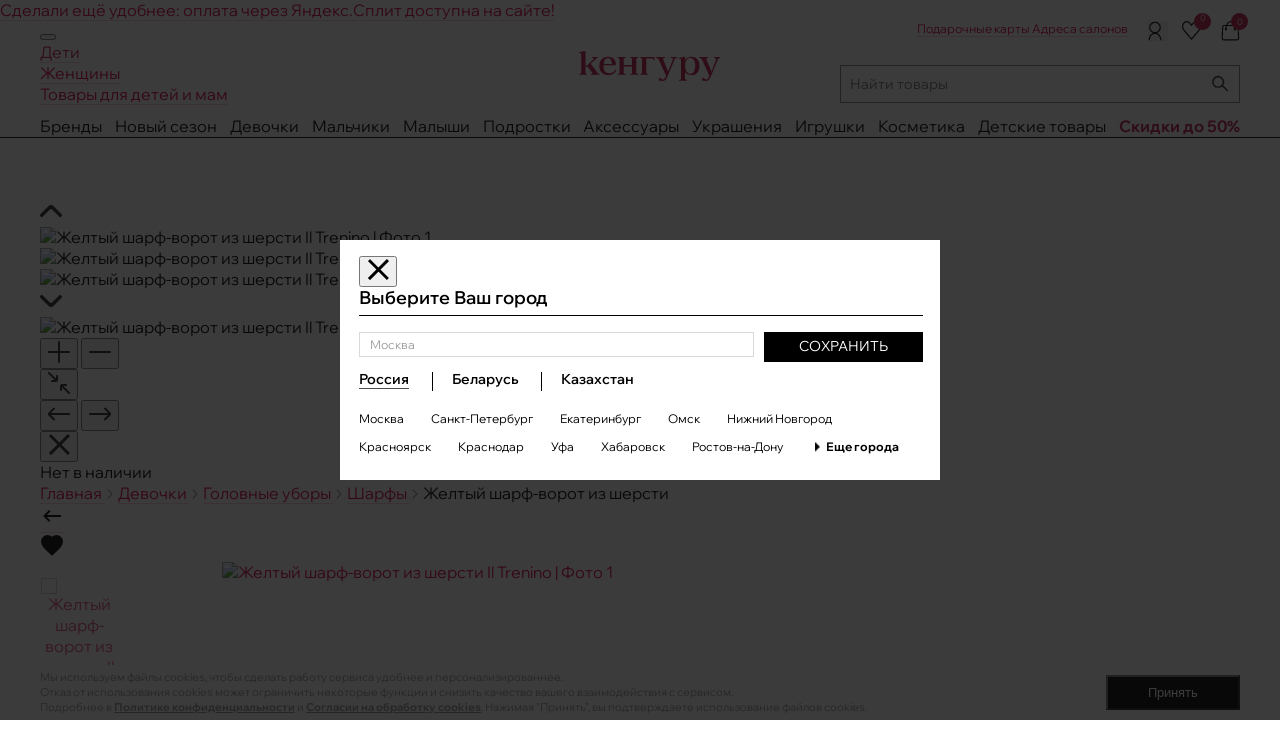

--- FILE ---
content_type: text/css
request_url: https://www.keng.ru/local/templates/desktop18/assets/css/style.css?1764082392
body_size: 21519
content:
@charset "utf-8";

a,
abbr,
acronym,
address,
applet,
article,
aside,
audio,
b,
big,
blockquote,
body,
canvas,
caption,
center,
cite,
code,
dd,
del,
details,
dfn,
div,
dl,
dt,
em,
embed,
fieldset,
figcaption,
figure,
footer,
form,
h1,
h2,
h3,
h4,
h5,
h6,
header,
hgroup,
html,
i,
iframe,
img,
ins,
kbd,
label,
legend,
li,
mark,
menu,
nav,
object,
ol,
output,
p,
pre,
q,
ruby,
s,
samp,
section,
small,
span,
strike,
strong,
sub,
summary,
sup,
table,
tbody,
td,
tfoot,
th,
thead,
time,
tr,
tt,
u,
ul,
var,
video {
    margin: 0;
    padding: 0;
    border: 0;
    font-size: 100%;
    font: inherit;
    vertical-align: baseline;
    box-sizing: border-box;
}

article,
aside,
details,
figcaption,
figure,
footer,
header,
hgroup,
menu,
nav,
section {
    display: block;
}

body {
    line-height: 1;
}

ol,
ul {
    list-style: none;
}

blockquote,
q {
    quotes: none;
}

blockquote:after,
blockquote:before,
q:after,
q:before {
    content: '';
    content: none;
}

table {
    border-collapse: collapse;
    border-spacing: 0;
}

body,
html {
    height: 100%;
}

/* Fonts */
@font-face {
    font-family: Roboto-light;
    src: url('../fonts/Roboto-Light.ttf');
}

@font-face {
    font-family: Roboto-regular;
    src: url('../fonts/Roboto-Regular.ttf');
}

@font-face {
    font-family: Roboto-medium;
    src: url('../fonts/Roboto-Medium.ttf');
}

/* MFD */

@font-face {
    font-family: 'MFD';
    src: url('../fonts/MFD/WixMadeforDisplay-Regular.ttf') format('truetype');
    font-weight: normal;
    font-style: normal;
}

@font-face {
    font-family: 'MFD';
    src: url('../fonts/MFD/WixMadeforDisplay-Medium.ttf') format('truetype');
    font-weight: 500;
    font-style: normal;
}

@font-face {
    font-family: 'MFD';
    src: url('../fonts/MFD/WixMadeforDisplay-SemiBold.ttf') format('truetype');
    font-weight: 600;
    font-style: normal;
}

@font-face {
    font-family: 'MFD';
    src: url('../fonts/MFD/WixMadeforDisplay-Bold.ttf') format('truetype');
    font-weight: 700;
    font-style: normal;
}

@font-face {
    font-family: 'MFD';
    src: url('../fonts/MFD/WixMadeforDisplay-ExtraBold.ttf') format('truetype');
    font-weight: 800;
    font-style: normal;
}

/* Roboto */
@font-face {
    font-family: Roboto;
    font-weight: 100;
    font-style: normal;
    src: url('../fonts/Roboto/Roboto-Thin.ttf');
}

@font-face {
    font-family: Roboto;
    font-weight: 100;
    font-style: italic;
    src: url('../fonts/Roboto/Roboto-ThinItalic.ttf');
}

@font-face {
    font-family: Roboto;
    font-weight: 300;
    font-style: normal;
    src: url('../fonts/Roboto/Roboto-Light.ttf');
}

@font-face {
    font-family: italic;
    font-weight: 300;
    font-style: normal;
    src: url('../fonts/Roboto/Roboto-LightItalic.ttf');
}

@font-face {
    font-family: Roboto;
    font-weight: 400;
    font-style: normal;
    src: url('../fonts/Roboto/Roboto-Regular.ttf');
}

@font-face {
    font-family: Roboto;
    font-weight: 400;
    font-style: italic;
    src: url('../fonts/Roboto/Roboto-RegularItalic.ttf');
}

@font-face {
    font-family: Roboto;
    font-weight: 500;
    font-style: normal;
    src: url('../fonts/Roboto/Roboto-Medium.ttf');
}

@font-face {
    font-family: Roboto;
    font-weight: 500;
    font-style: italic;
    src: url('../fonts/Roboto/Roboto-MediumItalic.ttf');
}

@font-face {
    font-family: Roboto;
    font-weight: 600;
    font-style: normal;
    src: url('../fonts/Roboto/Roboto-Bold.ttf');
}

@font-face {
    font-family: Roboto;
    font-weight: 600;
    font-style: italic;
    src: url('../fonts/Roboto/Roboto-BoldItalic.ttf');
}

@font-face {
    font-family: Roboto;
    font-weight: 900;
    font-style: normal;
    src: url('../fonts/Roboto/Roboto-Black.ttf');
}

@font-face {
    font-family: Roboto;
    font-weight: 900;
    font-style: italic;
    src: url('../fonts/Roboto/Roboto-BlackItalic.ttf');
}

body.safari.noscroll {
    margin-right: 15px;
}

body.safari.noscroll .header {
    margin-left: -6.5px;
}

.row {
    margin: 0 auto;
    max-width: 1240px;
    min-width: 1007px;
    padding: 0 20px;
    position: relative;
}

.clear {
    clear: both;
}

.full-size {
    width: 100%;
    height: 100%;
}

.display-none {
    display: none !important;
}

i.icon {
    display: inline-block;
    zoom: 1;
    vertical-align: top;
}

i.icon.icon-togglearrow {
    width: 16px;
    height: 9px;
    background: url('../../assets/imgs/str3.png') no-repeat;
}

i.icon.icon-phone {
    background: url('../../assets/imgs/phone-icon.png') no-repeat;
    width: 16px;
    height: 16px;
}


i.icon.icon-close {
    background: url('../../assets/imgs/close-icon.png') no-repeat;
    width: 12px;
    height: 10px;
}

i.icon.icon-close2 {
    background: url('../../assets/imgs/close2-icon.png') no-repeat;
    width: 17px;
    height: 14px;
}

i.icon.icon-close3 {
    background: url('../../assets/imgs/close3-icon.png') no-repeat;
    width: 13px;
    height: 11px;
    background-size: contain;
}

i.icon.icon-fb {
    background: url('../../assets/imgs/fb-icon.png') no-repeat;
    width: 41px;
    height: 40px;
}

i.icon.icon-inst {
    background: url('../../assets/imgs/inst-icon.png') no-repeat;
    width: 41px;
    height: 40px;
}

i.icon.icon-yt {
    background: url('../../assets/imgs/yt-icon.png') no-repeat;
    width: 41px;
    height: 40px;
}

i.icon.icon-up {
    background: url('../../assets/imgs/up.png') no-repeat;
    width: 59px;
    height: 58px;
}

i.icon.icon-more {
    background: url('../../assets/imgs/arrw.png') no-repeat;
    width: 5px;
    height: 10px;
    background-size: contain;
    margin: 6px 6px 0 0;
}

i.icon.icon-favorite {
    width: 22px;
    height: 18px;
    margin: -1px 7px 0 0;
    color: var(--color-brand-primary);
    fill-opacity: 0;
}

.block__favor.active i.icon.icon-favorite {
    fill-opacity: 1;
    color: var(--color-brand-primary);
}


i.icon.icon-deliverytime {
    background: url('../../assets/imgs/deliverytime_icon.png') no-repeat;
    width: 23px;
    height: 23px;
    background-size: contain;
    margin: -1px 10px 0 0;
}

i.icon.icon-comeback {
    background: url('../../assets/imgs/comeback_icon.png') no-repeat;
    width: 22px;
    height: 14px;
    background-size: contain;
    margin: 3px 10px 0 0;
}

i.icon.icon-metro {
    background: url('../../assets/imgs/icon_metro.png') no-repeat;
    width: 20px;
    height: 14px;
    background-size: contain;
    margin: 3px 7px 0 0;
}

i.icon.icon-share-email {
    background: url('../../assets/imgs/icon_share-email.png') no-repeat;
    width: 37px;
    height: 24px;
    background-size: contain;
}

i.icon.icon-share-gift {
    background: url('../../assets/imgs/gift.png') no-repeat;
    width: 27px;
    height: 21px;
    background-size: contain;
}

.basket i.icon.icon-share-gift {
    width: 25px;
    height: 26px;
}

i.icon.icon-share-fb {
    background: url('../../assets/imgs/icon_share-fb.png') no-repeat;
    width: 25px;
    height: 25px;
    background-size: contain;
}

i.icon.icon-share-vk {
    background: url('../../assets/imgs/icon_share-vk.png') no-repeat;
    width: 25px;
    height: 25px;
    background-size: contain;
}

i.icon.icon-share-tw {
    background: url('../../assets/imgs/icon_share-tw.png') no-repeat;
    width: 25px;
    height: 25px;
    background-size: contain;
}

i.icon.icon-share-ok {
    background: url('../../assets/imgs/icon_share-ok.png') no-repeat;
    width: 25px;
    height: 25px;
    background-size: contain;
}

i.icon.icon-login-fb {
    background: url('../../assets/imgs/icon_login-fb.png') no-repeat;
    width: 36px;
    height: 36px;
    background-size: contain;
}

i.icon.icon-login-vk {
    background: url('../../assets/imgs/icon_login-vk.png') no-repeat;
    width: 36px;
    height: 36px;
    background-size: contain;
}

i.icon.icon-login-gp {
    background: url('../../assets/imgs/icon_login-gp.png') no-repeat;
    width: 36px;
    height: 36px;
    background-size: contain;
}

i.icon.icon-arrow-right {
    background: url('../../assets/imgs/icon_arrow-right.svg') no-repeat;
    width: 14px;
    height: 15px;
    background-size: contain;
}

i.icon.icon-store-outline {
    background: url('../../assets/imgs/icon_store-outline.svg') no-repeat;
    width: 24px;
    height: 25px;
    background-size: contain;
}

i.icon.icon-truck-outline {
    background: url('../../assets/imgs/icon_truck-outline.svg') no-repeat;
    width: 24px;
    height: 25px;
    background-size: contain;
}

i.icon.icon-truck-fast-outline {
    background: url('../../assets/imgs/icon_truck-fast-outline.svg') no-repeat;
    width: 24px;
    height: 25px;
    background-size: contain;
}

i.icon.icon-store-outline.disabled {
    background: url('../../assets/imgs/icon_store-outline-disabled.svg') no-repeat;
    width: 24px;
    height: 25px;
    background-size: contain;
}

i.icon.icon-truck-outline.disabled {
    background: url('../../assets/imgs/icon_truck-outline-disabled.svg') no-repeat;
    width: 24px;
    height: 25px;
    background-size: contain;
}

i.icon.icon-truck-fast-outline.disabled {
    background: url('../../assets/imgs/icon_truck-fast-outline-disabled.svg') no-repeat;
    width: 24px;
    height: 25px;
    background-size: contain;
}

.buttonBlack {
    outline: none;
    border: 0;
    font-family: 'MFD', 'Roboto', Arial, sans-serif;
    cursor: pointer;
    padding: 4px 20px 5px;
    color: var(--color-white) !important;
    background: var(--color-black) !important;
}

.buttonBlack:hover {
    opacity: 1;
    background: var(--color-gray-050) !important;
    color: var(--color-black) !important;
}

.input__form {
    font-size: 12px;
    padding: 4px 10px;
    border: 1px solid var(--color-gray-200);
    color: var(--color-black);
    width: 100%;
    box-sizing: border-box;
    font-family: 'MFD', 'Roboto', Arial, sans-serif;
}

.input__form::placeholder {
    color: var(--color-gray-550);
}

.input__form:focus {
    outline: none;
    border-color: var(--color-black);
    color: var(--color-black);
}

/* Scroll Top */
.scrollTop {
    display: none;
    z-index: 99;
    position: fixed;
    bottom: 110px;
    right: 3vh;
    width: 74px;
    text-align: center;
}

.scrollTop__link {
    border: 0;
}

.scrollTop__link:hover {
    opacity: .7;
}

/* Header
-------------------------------- */

.header {
    position: fixed;
    transition: transform .1s linear;
    padding: 0 0 11px;
    left: 0;
    right: 0;
    width: 100%;
    z-index: 999;
    top: 0;
    background: var(--color-white);
    transform: translate3d(0px, var(--animation-offset), 0px);
}

.header.ovrf {
    left: -9px;
}

.header__top {
    position: relative;
    padding: 0 0 5px;
}

.header__top--left {
    width: 420px;
    display: flex;
    float: left;
}

.header__top--left .left__address {
    font-size: 12px;
    margin: 1px 0 0;
    padding: 0 0 26px;
}

.header__top--left .left__address--link {
    color: var(--color-brand-primary);
    border-bottom: 1px solid transparent;
}

.header__top--left .left__address--link:hover {
    border-bottom: 1px solid var(--color-brand-primary-hover);
}

.header__top--left .left__search {
    transition: bottom .3s, left .3s;
    bottom: 52px;
    position: absolute;
    left: 100px;
    margin: 3px 0 0 32px;
}

.header__top--left .left__search--link {
    border: 0;
}

.header__top--left .left__search--link:hover {
    opacity: .5;
}

.header__top--right {
    width: 400px;
    float: right;
}

.header__top--right .right__list {
    float: right;
    display: flex;
    align-items: center;
}

.header__top--right .right__list--item {
    position: relative;
    width: 32px;
    height: 25px;
}

.header__top--right .right__list--item i.icon {
    vertical-align: initial;
    background-size: contain !important;
}

.header__top--right .right__list--item:first-child:before {
    display: none;
}

.header__top--right .right__list--item .item__link {
    border: 0;
    padding: 0;
    display: inline-flex;
    align-items: flex-start;
}

.header__top--right .right__list--item.item--city {
    font-size: 12px;
    top: -3px;
    width: 300px;
    text-align: right;
}

.header__top--right .right__list--item.item--city .item__link {
    outline: none;
    position: relative;
    color: var(--color-text-primary);
}

.header__top--right .right__list--item.item--city .item__link span {
    color: var(--color-text-primary);
    border-bottom: 1px solid transparent;
}

.header__top--right .right__list--item.item--city .item__link:hover span {
    color: var(--color-text-primary);
    border-bottom: 1px solid var(--color-black);
}

.header__top--right .right__list--item.item--salons {
    font-size: 12px;
    top: -3px;
    width: 300px;
    text-align: right;
}

.header__top--right .right__list--item.item--salons .item__link {
    outline: none;
    position: relative;
    color: var(--color-text-primary);
}

.header__top--right .right__list--item.item--salons .item__link span {
    color: var(--color-text-primary);
    border-bottom: 1px solid transparent;
}

.header__top--right .right__list--item.item--salons .item__link:hover span {
    color: var(--color-text-primary);
    border-bottom: 1px solid var(--color-black);
}

.search_wrapper {
    position: relative;
    margin-top: 44px;
    z-index: 2;
}

.search_input {
    width: 400px;
    padding: 9px 55px 9px 9px;
    font-family: 'MFD', 'Roboto-regular';
    font-size: 14px;
    border: 1px var(--color-gray-780) solid;
    box-sizing: border-box;
}

.zoom_wrapper {
    position: absolute;
    top: 10px;
    right: 12px;
    cursor: pointer;
}

.close_block {
    width: fit-content;
    height: fit-content;
    position: absolute;
    top: 10px;
    right: 35px;
    display: none;
    overflow: hidden;
    transition: all 0.7s ease;
    cursor: pointer;
}

.close_block svg {
    width: 18px;
    height: 18px;
}

.header__top--right .right__list--item.item--favor .favor__count {
    position: absolute;
    width: 24px;
    top: -2px;
    text-align: center;
    color: var(--color-gray-111);
    font-size: 10px;
}

.header__top--right .right__list--item.item--basket {
    width: 19px;
    position: relative;
}

.header__top--right .right__list--item.item--basket .basket--inner {
    transition: bottom .5s;
    position: static;
}

.header__top--right .right__list--item.item--basket img {
    position: relative;
    top: -1px;
    z-index: 0;
}

.header__top--right .right__list--item .item__link:hover img {
    opacity: .5;
    transition: .3s ease;
}

.header__top--right .right__list--item.item--favor .item__link:hover {
    opacity: .5;
}

.header__top--right .right__list--item.item--favor .item__link:hover img {
    opacity: 1;
}

.header__top--right .right__list--item.item--basket .item__link:hover {
    opacity: .5;
}

.header__top--right .right__list--item.item--basket .item__link:hover img {
    opacity: 1;
}

.header__top--right .right__list--item.item--profile .profile__drop {
    display: none;
    top: 36px;
    left: -29px;
    width: 158px;
    border: 1px solid var(--color-gray-200);
    padding: 13px 24px 14px;
    position: absolute;
    background: var(--color-white);
    z-index: 90;
}

.header__top--right .right__list--item.item--profile .profile__drop:after {
    top: -12px;
    left: 24px;
    width: 23px;
    height: 12px;
    content: '';
    position: absolute;
    background: url('../../assets/imgs/arrow-top.png') no-repeat;
}

.header__top--right .right__list--item.item--profile .profile__drop--list .list__item {
    font-size: 14px;
    padding: 0 0 2px;
}

.header__top--right .right__list--item.item--profile .profile__drop--list .list__item--link {
    color: var(--color-black);
    border: 0;
}

.header__top--right .right__list--item.item--profile .profile__drop--list .list__item--link:hover {
    transition: none;
    border-bottom: 1px solid var(--color-black);
}

.header__top--right .right__list--item.item--profile .profile__drop--list .list__item:last-child {
    padding: 0;
}

.header__menu {
    position: relative;
    margin: 5px 35px 0;
    font-size: 16px;
}

.header__menu--line {
    height: 1px;
    clear: both;
    width: 100%;
    background: var(--color-black);
}

.header__menu--search {
    display: none;
    padding: 2px 0 0;
    float: left;
}

.header__menu--search .search__link {
    display: block;
    border: 0;
}

.header__menu--search .search__link:hover {
    opacity: .5;
}

.search__close {
    display: none;
    position: absolute;
    z-index: 10;
    top: 0;
    right: 0;
    height: 133px;
    width: 137px;
}

.search__close--link {
    width: 100%;
    height: 100%;
    padding: 60px 0 0;
    text-align: center;
    border: 0;
    display: block;
}

.search__close--link:hover {
    background: var(--color-gray-050);
}

.left__searchmini {
    z-index: 999;
    display: none;
    width: 350px;
    left: 50%;
    margin-left: -175px;
    top: 35px;
    position: absolute;
}

.header__menu--basket {
    position: relative;
    top: -4px;
    display: none;
    float: right;
}

.header__menu--basket .basket__link {
    position: relative;
    display: block;
    border: 0;
}

.header__menu--basket .basket__link:hover {
    opacity: .5;
}

.header__menu--list .list__item--link:hover {
    color: var(--color-black);
}

.drop__element--list .list__cards--item .item__title {
    text-transform: uppercase;
    font-weight: bold;
}

.drop__element--list .list__cards--item .item__price {
    width: 60px;
    display: table-cell;
    vertical-align: top;
}


/* Footer
-------------------------------- */

.footer__blocks--block .block__content img {
    max-width: 100%;
    height: auto;
}

/* Catalog
--------------------------------------- */

.content__filter--item.total-items {
    font-size: 14px;
    color: var(--color-gray-550);
}

.checkbox:not(checked) + label:after {
    content: '';
    position: absolute;
    top: 7px;
    left: 4px;
    width: 6px;
    height: 6px;
    background: var(--color-white);
    border: 1px solid var(--color-gray-500);
    transition: all .2s;
}

.checkbox:checked + label:after {
    border: 1px solid var(--color-black);
    background: var(--color-black);
}

.checkbox:checked + label {
    font-weight: 600;
    color: var(--color-black);
}

.content__aside--cards {
    margin-bottom: 40px;
}

.content__aside--cards .cards__string {
    display: grid;
    grid-template-columns: 1fr 1fr 1fr;
    min-width: 1px;
    min-height: 1px;
    gap: 5px;
}

.content__aside--cards .cards__string.promo {
    grid-template-columns: repeat(4, 1fr);
}

.content__aside--cards .add2cart.js--in_progress {
    pointer-events: none;
    opacity: .6;
}

.content__aside--cards .cards__string--block {
    min-width: 33%;
    min-height: 1px;
    background: var(--color-white);
    margin-bottom: -42px;
    position: relative;
    z-index: 1;
    color: var(--color-text-primary);
    border: 1px solid transparent;
}

.content__aside--cards .cards__string--block a {
    color: var(--color-text-primary);
    border: 0;
}

.content__aside--cards .cards__string--block:hover {
    z-index: 2;
    border: 1px solid var(--color-gray-300);
}

.content__aside--cards .cards__string--block .block__favor {
    position: absolute;
    top: 10px;
    left: 0;
    z-index: 3;
    padding: 0 12px;
    opacity: 0;
}

.content__aside--cards .cards__string--block .block__favor--link {
    color: var(--color-gray-700);
    display: flex;
    border: 0;
    font-size: 11px;
}

.content__aside--cards .cards__string--block .block__favor--text {
    width: 122px;
    background: url('../imgs/text/add2favor.png') center no-repeat;
}

.content__aside--cards .cards__string--block .block__favor.active {
    opacity: 1 !important;
}

.content__aside--cards .cards__string--block .block__favor.active span {
    display: none;
}

.content__aside--cards .cards__string--block .block__favor.active .block__favor--link i.icon {
    background-position: 0 -18px;
}

.content__aside--cards .cards__string--block:hover .block__favor {
    opacity: 1;
}

.content__aside--cards .cards__string--block .block__pic {
    margin: 0 auto;
    height: 400px;
    display: table;
    width: 100%;
}

.content__aside--cards .cards__string--block .block__pic--inner {
    height: 380px;
    width: 100%;
    border: 0;
    display: table-cell;
    vertical-align: top;
}

.block__pic .block__pic--inner picture {
    height: 100%;
    top: 0;
    left: 0;
    width: 100%;
    position: absolute;
}

.content__aside--cards .cards__string--block .block__pic--inner img {
    max-width: 100%;
    max-height: 100%;
    width: 100%;
    height: auto;
    object-fit: cover;
}

.content__aside--cards .cards__string--block .block__pic--inner img.first-img {
    display: block;
}

.content__aside--cards .cards__string--block .block__pic--inner img.second-img {
    display: none;
}

.content__aside--cards .cards__string--block .block__title {
    padding: 0 20px;
    font-size: 14px;
    text-transform: uppercase;
    font-weight: bold;
}

.content__aside--cards .cards__string--block .block__title--link {
    display: block;
    text-align: center;
}

.content__aside--cards .cards__string--block .block__category {
    padding: 0 20px;
    margin: -2px 0 -4px;
    font-size: 12px;
}

.content__aside--cards .cards__string--block .block__category--link {
    display: block;
    text-align: center;
    word-break: break-word;
}

.content__aside--cards .cards__string--block .block__price {
    padding: 0 0 12px;
    font-size: 12px;
    text-align: center;
}

.content__aside--cards .cards__string--block .block__price s {
    padding: 0 5px 0 7px;
    font-size: 10px;
}

.content__aside--cards .cards__string--block .block__label {
    padding: 0 0 15px;
}

.content__aside--cards .cards__string--block .block__label--new {
    border: 1px solid var(--color-gray-350);
    margin: 0 auto;
    display: table;
    text-transform: uppercase;
    font-size: 10px;
    padding: 1px 8px;
}

.content__aside--cards .cards__string--block .block__size {
    min-height: 38px;
    opacity: 0;
    padding: 0 12px 60px;
}

.content__aside--cards .cards__string--block .block__size .slick-track {
    margin: 0 auto;
}

.content__aside--cards .cards__string--block .block__size--list {
    margin: 0 15px;
}

.content__aside--cards .cards__string--block .block__size--list:not(.slick-slider) {
    display: flex;
    justify-content: center;
}

.content__aside--cards .cards__string--block .block__size--list .list__item {
    outline: none;
    margin: 0 2px;
    float: left;
}

.list__item.unvisible:not(.slick-slide) {
    display: none;
}

@media screen and (max-width: 1140px) {
    .list__item.unvisible-md:not(.slick-slide) {
        display: none;
    }

    .content__aside--cards .cards__string--block .block__size--list .list__item:not(.slick-slide) {
        width: calc(25% - 4px);
    }
}

@media screen and (min-width: 1141px) {
    .content__aside--cards .cards__string--block .block__size--list .list__item:not(.slick-slide) {
        width: calc(20% - 4px);
    }
}

.content__aside--cards .cards__string--block .block__size--list .list__item--link {
    outline: none;
    background: var(--color-white);
    border: 1px solid var(--color-gray-200);
    color: var(--color-black);
    font-size: 12px;
    padding: 1px 4px;
    display: block;
}

.content__aside--cards .cards__string--block .block__size--list .list__item--link:hover {
    background: var(--color-black);
    color: var(--color-white);
}

.content__aside--cards .cards__string--block .block__size--list .list__item--link.link--active {
    color: var(--color-white);
    background: var(--color-black);
    border-color: var(--color-black);
}

.content__aside--cards .cards__string--block .block__size--list .list__item--link[disabled] {
    background-color: var(--color-gray-150);
    color: var(--color-black);
}

.content__aside--cards .cards__string--block .slick-arrow {
    text-indent: -99999px;
    display: block;
    width: 10px;
    height: 17px;
    top: 12px;
    background: url('../../assets/imgs/arrows2.png') no-repeat;
}

.content__aside--cards .cards__string--block .slick-arrow.slick-disabled {
    opacity: .3;
    cursor: default;
}

.content__aside--cards .cards__string--block .slick-arrow.slick-next {
    right: -18px;
}

.content__aside--cards .cards__string--block .slick-arrow.slick-prev {
    left: -18px;
    background-position: 0 -17px;
}

.content__aside--cards .cards__string--block .block__basket {
    opacity: 0;
    width: 100%;
    left: 0;
    position: absolute;
    bottom: 0;
    font-size: 17px;
    font-weight: 600;
}

.content__aside--cards .cards__string--block .block__basket--link {
    margin: -1px;
    display: block;
    color: var(--color-white);
    background-color: var(--color-black);
    background-repeat: no-repeat;
    background-position: center;
    text-align: center;
    padding: 10px 0 11px;
    cursor: pointer;
}

.content__aside--cards .cards__string--block .block__basket--link::after {
    content: 'Добавить в корзину';
}

.content__aside--cards .cards__string--block .box_not_quantity {
    margin: -1px;
    display: block;
    background-repeat: no-repeat;
    background-position: center;
    text-align: center;
    padding: 10px 0 11px;
    cursor: pointer;
}

.content__aside--cards .cards__string--block .block__basket--link.js-inbasket::after {
    content: 'В корзине';
}


.content__aside--cards .cards__string--block .block__basket--link:hover {
    color: var(--color-black);
    background-color: var(--color-gray-050);
    content: 'Добавить в корзину';
}

.content__aside--cards .cards__string--block .block__basket--link.js-inbasket:hover {
    color: var(--color-black);
    background-color: var(--color-gray-050);
    content: 'В корзине';
}

.content__aside--down {
    width: 100%;
    margin: 70px 0 0;
    padding: 0 0 40px;
    position: relative;
    display: flex;
    flex-direction: column;
}

.content__aside--down .down__middle {
    width: 100%;
}

.content__aside--down .down__middle--link {
    border: 1px solid var(--color-gray-520);
    color: var(--color-gray-520);
    font-size: 16px;
    display: block;
    text-align: center;
    padding: 8px 10px 9px;
    cursor: pointer;
}

.content__aside--down .down__middle--link:hover {
    border-color: var(--color-black);
    color: var(--color-black);
}

.content__aside--down .down__paging {
    width: 100%;
    margin-top: 33px;
    display: flex;
    justify-content: space-between;
}

.down__paging .info__items {
    font-size: 14px;
    color: var(--color-gray-500);
}

.paging__item {
    font-size: 15px;
    display: inline-block;
    zoom: 1;
    vertical-align: top;
}

.paging__item--link {
    display: block;
    padding: 8px 12px;
    color: var(--color-text-primary);
    border: 0;
}

.paging__item--link:hover {
    color: var(--color-text-primary);
    background-color: var(--color-gray-075);
    border-radius: 5px;
}

.paging__item--link.link--active {
    background-color: var(--color-gray-075);
    border-radius: 5px;
}

.paging__icon {
    vertical-align: middle;
}

.paging__icon.back {
    vertical-align: middle;
    -webkit-transform: rotate(180deg);
    -ms-transform: rotate(180deg);
    transform: rotate(180deg);
}

.paging__item--link i.icon-str {
    background: url('../../assets/imgs/str4.png') no-repeat;
    position: relative;
    top: 4.5px;
    width: 6px;
    height: 12px;
    display: block;
}

.paging__item--link.link-prev i.icon-str {
    background-position: 0 -12px;
}

.paging__item--link.link-disabled {
    cursor: default;
    opacity: .3;
}

.cappasity-hidden {
    display: none;
}

.content__card--gallery {
    width: calc(55% - 20px);
}

.content__card--gallery.gallery__thumbs {
    margin: 15px 0;
    float: left;
    width: 78px;

    @media (max-width: 1023px) {
        margin: 0;
    }
}

.add__title span {
    position: relative;
    z-index: 3;
    background: var(--color-white);
    padding: 0 20px;
}

/* Person
--------------------------------------------------------- */

.profile__block--list .list__item--label {
    width: calc(26% - 10px);
    overflow: hidden;
    margin-right: 10px;
}

.profile__block--list .list__item--text input {
    border: 1px solid transparent;
    font-weight: bold;
    font-size: 13px;
}

/* My orders
--------------------------------------- */

.order__item--content .content__top--right .buttonMauveine {
    font-size: 15px;
    padding: 4px 54px 6px;
}

/* About
-------------------------- */

.about__section.col-1 {
    display: block;
}

.about__section ul {
    list-style: unset;
    padding-left: 20px;
}

.about__section--block img {
    max-width: 100%;
    height: auto;
}

.about__section p,
.about__section ul {
    font-size: 13px;
    line-height: 20px;
    font-weight: 600;
    margin: 0 0 15px;
}


body {
    background: var(--color-white);
    font: 16px 'MFD','Roboto', Arial, sans-serif;
    line-height: 21px;
    color: var(--color-black);
    -webkit-font-smoothing: antialiased;
    padding-top: 200px;
    padding-right: 0 !important;
}

body.noscroll {
    position: static;
}

a {
    outline: none;
    text-decoration: none;
    color: var(--color-accent-1);
    border-bottom: 1px solid rgba(221, 1, 68, .2);
}

.delivery-link {
    border: none;
}

.about__delivery-items a,
.about__delivery-items a:hover {
    color: inherit;
}

a:hover {
    transition: .3s ease;
    border-color: rgba(185, 9, 63, .6);
    color: var(--color-accent-2);
}

video,
video:focus {
    outline: none;
    border: 0 none transparent;
    box-shadow: none;
}

i.icon.icon-zoom {
    background: url('../../assets/imgs/zoom_new.png') no-repeat;
    width: 17px;
    height: 18px;
}


i.icon.icon-user {
    background: url('../../assets/imgs/user-icon.svg') no-repeat;
    width: 20px;
    height: 20px;
}

i.icon.icon-favor {
    background: url('../../assets/imgs/favor-icon.svg') no-repeat;
    width: 19px;
    height: 19px;
}

i.icon.icon-basket {
    background: url('../../assets/imgs/basket-icon.svg') no-repeat;
    width: 19px;
    height: 20px;
}

i.icon.icon-dzen {
    background: url('../../assets/imgs/dzen.png') no-repeat;
    width: 41px;
    height: 40px;
}

i.icon.icon-tg {
    background: url('../../assets/imgs/tg.png') no-repeat;
    background-size: 100% 100%;
    width: 41px;
    height: 40px;
}

i.icon.icon-vk {
    background: url('../../assets/imgs/vk.png') no-repeat;
    background-size: 100% 100%;
    width: 41px;
    height: 40px;
}

i.icon.icon-blog {
    background: url('../../assets/imgs/blog_icon.png') no-repeat;
    background-size: 100% 100%;
    width: 40px;
    height: 40px;
}

i.icon.icon-fastdelivery {
    background: url('../../assets/imgs/fastdelivery.png') no-repeat;
    width: 31px;
    height: 15px;
    background-size: contain;
}

i.icon.icon-fasthowto {
    background: url('../../assets/imgs/fasthowto.png') no-repeat;
    width: 30px;
    height: 30px;
    background-size: contain;
}

.buttonMauveine {
    outline: none;
    border: 0;
    font-family: 'MFD', 'Roboto', Arial, sans-serif;
    cursor: pointer;
    padding: 4px 20px 5px;
    color: var(--color-white) !important;
    background: var(--color-brand-secondary) !important;
}

.buttonMauveine:hover {
    opacity: 1;
    background: var(--color-gray-050) !important;
    color: var(--color-black) !important;
}

/* Header
-------------------------------- */

.header__top--right .right__list--item {
    position: relative;
    margin-left: 20px;
}

.header__top--right .right__list--item:last-child .item__link {
    margin-left: 0px;
    padding-left: 0;
    padding-right: 0;
}

.header__top--right .right__list--item.item--favor .favor__count {
    z-index: 2;
    position: absolute;
    min-width: 17px;
    height: 17px;
    line-height: 1;
    align-items: center;
    justify-content: center;
    border-radius: 50%;
    font-size: 9px;
    background: var(--color-brand-primary);
    color: var(--color-white);
    text-align: center;
    top: -8px;
    right: -10px;
    width: auto;
    padding-left: 2px;
    padding-right: 2px;
}


.header__top--right .right__list--item.item--basket .basket__count {
    z-index: 2;
    position: absolute;
    width: 17px;
    height: 17px;
    line-height: 1;
    display: flex;
    align-items: center;
    justify-content: center;
    border-radius: 50%;
    font-size: 9px;
    background: var(--color-brand-primary);
    color: var(--color-white);
    text-align: center;
    top: -8px;
    right: -8px;
}

.header__top--right .right__list--item.item--basket img {
    position: relative;
    top: -1px;
    z-index: 0;
}

.header__top--right .right__list--item .item__link:hover img {
    opacity: .5;
    transition: .3s ease;
}

.header__top--right .right__list--item.item--favor .item__link:hover {
    opacity: .5;
}

.header__top--right .right__list--item.item--favor .item__link:hover img {
    opacity: 1;
}

.header__top--right .right__list--item.item--basket .item__link:hover {
    opacity: .5;
}

.header__top--right .right__list--item.item--basket .item__link:hover img {
    opacity: 1;
}

.header__top--right .right__list--item.item--profile .profile__drop {
    display: none;
    top: 36px;
    left: -29px;
    width: 158px;
    border: 1px solid var(--color-gray-200);
    padding: 13px 24px 14px;
    position: absolute;
    background: var(--color-white);
    z-index: 90;
}

.header__top--right .right__list--item.item--profile .profile__drop:after {
    top: -12px;
    left: 24px;
    width: 23px;
    height: 12px;
    content: '';
    position: absolute;
    background: url('../../assets/imgs/arrow-top.png') no-repeat;
}

.header__top--right .right__list--item.item--profile .profile__drop--list .list__item {
    font-size: 14px;
    padding: 0 0 2px;
}

.header__top--right .right__list--item.item--profile .profile__drop--list .list__item--link {
    color: var(--color-black);
    border: 0;
}

.header__top--right .right__list--item.item--profile .profile__drop--list .list__item--link:hover {
    transition: none;
    border-bottom: 1px solid var(--color-black);
}

.header__top--right .right__list--item.item--profile .profile__drop--list .list__item:last-child {
    padding: 0;
}

.header__top--right .right__list--item.item--favor {
    width: 19px;
}

.header__top--right .right__list--item.item--profile {
    width: 14px;
}

.header__top--logo {
    position: relative;
    margin: 0 350px;
    text-align: center;
    height: 80px;
    display: flex;
    justify-content: center;
    align-items: center;
}

.header__top--logo .logo__link {
    border: 0;
    position: relative;
}

.header__top--logo .logo__link img {
    height: clamp(30px, 2.2vw, 46px);
    margin: 14px 0 0;
}

.left__searchmini--input {
    padding: 4px 35px 5px 10px;
    color: var(--color-black);
    border: 1px solid var(--color-gray-200);
    font: 12px 'MFD','Roboto', Arial, sans-serif;
    width: 100%;
    box-sizing: border-box;
}

.left__searchmini--input:focus {
    outline: none;
    border-color: var(--color-black);
}

.left__searchmini--input.active {
    outline: none;
    border-color: var(--color-black);
}

.left__searchmini--input::placeholder {
    color: var(--color-gray-550);
}

.left__searchmini--submit {
    outline: none;
    width: 23px;
    height: 25px;
    display: block;
    border: 0;
    cursor: pointer;
    background: url('../../assets/imgs/zoom.png') no-repeat 50% 50%;
    padding: 5px;
    position: absolute;
    right: 5px;
    top: 0;
}

.left__searchmini--drop {
    z-index: 99;
    display: none;
    background: var(--color-white);
    position: absolute;
    top: 23px;
    left: 0;
    right: 0;
    width: 100%;
    border: 1px solid var(--color-black);
    border-top: 0;
    padding: 0 5px;
}

.left__searchmini--drop .drop__list {
    font-size: 12px;
    border-bottom: 1px solid var(--color-black);
    padding: 10px 0;
}

.left__searchmini--drop .drop__list.no--border {
    border: 0;
}

.left__searchmini--drop .drop__list--item .item__link {
    border: 0;
    color: var(--color-gray-550);
    display: block;
    padding: 2px 5px;
    border-radius: 4px;
}

.left__searchmini--drop .drop__list--item .item__link:hover {
    color: var(--color-gray-600);
    background: rgba(0, 0, 0, .05);
}

.header__menu--basket .basket__link .basket__count {
    position: absolute;
    width: 25px;
    height: 25px;
    padding: 2px 0 0;
    border-radius: 50%;
    font-size: 12px;
    background: var(--color-brand-primary);
    color: var(--color-white);
    text-align: center;
    top: -7px;
    left: -15px;
}

.header__menu--list {
    transition: margin .5s;
    text-transform: uppercase;
    display: flex;
    justify-content: space-between;
}

.header__menu--list .list__item {
    position: relative;
}

.header__menu--list .list__item--link {
    border: 0;
    color: var(--color-gray-650);
    display: block;
    padding: 0 0 12px;
}

.header__menu--list .list__item.item--active .list__item--link {
    transition: none;
    background: url('../../assets/imgs/str.png') no-repeat 50% 100%;
    color: var(--color-black);
}

.header__submenu {
    font-size: 16px;
    z-index: 2;
    position: inherit;
}

.header__submenu--list {
    display: none;
    justify-content: space-between;
    z-index: 2;
    position: inherit;
}

.header__submenu--list.active {
    display: flex;
}

.header__submenu--list .list__item {
    position: relative;
}

.header__submenu--list .list__item.active span {
    color: var(--color-brand-primary);
}

.header__submenu--list .list__item--link {
    border: 0;
    color: var(--color-black);
    display: block;
    padding: 10px 5px 0;
}

.header__submenu--list .list__item:first-child .list__item--link {
    padding-left: 0;
}

.header__submenu--list .list__item:last-child .list__item--link {
    padding-right: 0;
}

.header__submenu--list .list__item.item--sale .list__item--link {
    color: var(--color-brand-primary);
}

.header__submenu--list .list__item--link span {
    border-bottom: 1px solid transparent;
}

.header__submenu--list .list__item--link:hover span {
    border-bottom: 1px solid rgba(0, 0, 0, .3);
}

.header__submenu--list .list__item.item--sale .list__item--link {
    color: var(--color-brand-primary);
}

.header__submenu--list .list__item.item--sale .list__item--link:hover span {
    border-bottom: 1px solid rgba(255, 0, 116, .3);
}

.drop__element {
    display: none;
    z-index: 99920;
    width: 330px;
    position: absolute;
    top: 20px;
    padding: 20px 0 0;
    right: -43px;
}

.drop__element--none {
    text-align: center;
    font-size: 14px;
    padding: 18px 0;
}

.drop__element--inner {
    position: relative;
    background: var(--color-white);
    border: 1px solid var(--color-gray-200);
}

.drop__element--inner:after {
    position: absolute;
    width: 23px;
    height: 12px;
    top: -12px;
    right: 39px;
    content: '';
    background: url('../../assets/imgs/str2.png') no-repeat;
}

.drop__element.drop--basket {
    right: 0;
}

.drop__element.drop--basket .drop__element--inner:after {
    right: -1.5px;
}

.scrollbar-inner {
    max-height: 420px;
    overflow: hidden;
}

.drop__element--list {
    padding: 0 20px !important;
}

.drop__element--list .list__title {
    font-size: 14px;
    padding: 17px 0 25px;
}

.drop__element--list .list__title span {
    color: var(--color-brand-primary);
}

.drop__element--list .list__cards--item {
    padding: 10px 0;
    display: table;
    width: 100%;
}

.drop__element--list .list__cards--item:first-child {
    padding-top: 0;
}

.drop__element--list .list__cards--item:last-child {
    padding-bottom: 35px;
}

.drop__element--list .list__cards--item .item__close {
    display: table-cell;
    width: 40px;
    vertical-align: middle;
}

.drop__element--list .list__cards--item .item__close--link {
    display: block;
    border: 0;
}

.drop__element--list .list__cards--item .item__close--link:hover {
    opacity: .8;
}

.drop__element--list .list__cards--item .item__link {
    padding: 0 !important;
    opacity: 1 !important;
    line-height: 16px;
    border: 0;
    color: var(--color-black);
    font-size: 12px;
    display: table-cell;
    vertical-align: middle;
}

.drop__element--list .list__cards--item .item__photo {
    width: 90px;
    text-align: center;
    display: table-cell;
    vertical-align: middle;
}

.drop__element--list .list__cards--item .item__photo img {
    max-width: 100%;
}

.drop__element--list .list__cards--item .item__info {
    padding: 0 0 0 30px;
    display: table-cell;
    vertical-align: top;
}

.drop__element--list .list__cards--item .item__info span {
    display: block;
}

.drop__element--list .list__cards--item .item__title {
    text-transform: uppercase;
    font-weight: bold;
}

.drop__element--list .list__cards--item .item__price {
    width: 60px;
    display: table-cell;
    vertical-align: top;
}

.drop__element--list .list__cards--item .item__price span {
    display: block;
}

.drop__element--list .list__cards--item .item__price--new {
    font-weight: bold;
}

.drop__element--list .list__cards--item .item__price--old {
    color: var(--color-gray-720);
}

.drop__element--list .list__cards--item .item__price--sale {
    color: var(--color-gray-600);
}

.drop__element .drop__summa {
    border-top: 1px solid var(--color-black);
    padding: 10px 20px 15px;
    font-size: 16px;
    font-weight: bold;
}

.drop__element .drop__summa--left {
    float: left;
}

.drop__element .drop__summa--right {
    float: right;
}

.drop__element .drop__end {
    margin: 0 -1px -1px;
}

.drop__element .drop__end--link {
    border: 0;
    display: block;
    text-align: center;
    color: var(--color-white);
    background: var(--color-black);
    padding: 14px 0 16px;
    font-size: 17px;
    font-weight: 600;
}

.drop__element .drop__end--link:hover {
    color: var(--color-black);
    background: var(--color-gray-050);
}

.drop__element.drop--basket {
    right: 0;
}

.drop__element.drop--basket .drop__element--list .list__cards--item .item__close {
    width: 25px;
}

.drop__element.drop--basket .drop__element--list .list__cards--item .item__info {
    width: 140px;
    padding: 0 0 0 20px;
}

.drop__element.drop--basket .drop__element--list .list__cards--item .item__photo {
    width: 60px;
    text-align: center;
}

/* Dropmenu */
.dropmenu {
    display: none;
    background-color: var(--color-white);
    border-radius: 10px;
    z-index: 99999;
    position: absolute;
    width: 100%;
    left: 0;
    right: 0;
    top: 0;
    padding: 12px 20px 0;
}

.dropmenu__point {
    display: none;
}

.dropmenu__inner {
    display: flex;
    justify-content: space-between;
    background: var(--color-white);
    padding: 0 0 36px;
}

.dropmenu__menu {
    width: calc(60% - 30px);
    display: flex;
    justify-content: start;
}

.dropmenu__menu--block {
    font-size: 12px;
    margin-right: 20px;
    width: 33%;
}

.dropmenu__menu--title {
    font-weight: 600;
    text-transform: uppercase;
}

.dropmenu__menu--list .list__item {
    padding: 1px 0 0;
}

.dropmenu__menu--list .list__item--link {
    color: var(--color-black);
    border-bottom: 1px solid transparent;
}

.dropmenu__menu--list .list__item--link:hover {
    border-color: rgba(0, 0, 0, 1);
}

.dropmenu__menu--list .list__item--link.link--sale {
    color: var(--color-brand-primary);
}

.dropmenu__menu--list .list__item--link.link--sale:hover {
    border-color: var(--color-brand-primary);
}

.dropmenu__banner {
    width: calc(40% - 30px);
    display: flex;
    justify-content: space-between;
}

.dropmenu__banner--block {
    position: relative;
    height: 390px;
    width: calc(50% - 10px);
}

.dropmenu__banner--block .block__link {
    color: var(--color-black);
    text-align: center;
    position: relative;
    display: block;
    border: 0;
    height: 100%;
}

.dropmenu__banner--block .block__pic {
    overflow: hidden;
    position: relative;
    z-index: 3;
    display: block;
    width: 100%;
    height: 100%;
}

.dropmenu__banner--block .block__link:hover .block__pic {
    transition: .3s ease;
    opacity: .8;
}

.dropmenu__banner--block .block__pic img {
    display: block;
    position: absolute;
    top: 0;
    width: 100%;
}

.dropmenu__banner--block .block__info {
    padding: 0 20px;
    display: block;
    z-index: 4;
    bottom: 0;
    position: absolute;
    left: 0;
    width: 100%;
    right: 0;
    font-family: 'MFD', 'Times New Roman', Arial, sans-serif;
}

.dropmenu__banner--block .block__info span {
    display: block;
}

.dropmenu__banner--block .block__info--title {
    margin: 0 0 5px;
    text-transform: uppercase;
    font-size: 22px;
    font-weight: bold;
}

.dropmenu__banner--block .block__info--note {
    font-size: 22px;
    font-weight: bold;
}

.dropmenu__banner--block .block__info--text {
    font-size: 18px;
    font-style: italic;
    margin: 5px 0 0;
}

.dropmenu--2x1 .dropmenu__menu {
    width: calc(31% - 28px);
}

.dropmenu--2x1 .dropmenu__banner {
    width: calc(30% - 30px);
}

.dropmenu--2x1 .dropmenu__banner--block {
    width: 100%;
}

.dropmenu--1x4 .dropmenu__menu {
    width: calc(21% - 28px);
}

.dropmenu--1x4 .dropmenu__banner {
    width: calc(79% - 30px);
}

.dropmenu--1x4 .dropmenu__banner--block {
    width: calc(25% - 10px);
}

/* Content
-------------------------------- */

/* Banner */
.banner {
    margin: 0 0 22px;
    position: relative;
}

.banner__list.slick-dotted.slick-slider {
    margin: 0;
}

.banner__list--item {
    outline: none;
}

.banner__list--item .item__link {
    outline: none;
    border: 0;
    display: block;
}

.banner__list--item .item__link img {
    max-width: 100%;
    height: auto;
    display: block;
}

.banner .slick-dots {
    bottom: 15px;
}

.banner .slick-dots li {
    width: initial;
    height: initial;
    margin: 0 6px;
    padding: 0;
}

.banner .slick-dots li button {
    width: initial;
    height: initial;
    margin: 0;
    padding: 0;
    width: 11px;
    height: 11px;
    border-radius: 50%;
    background: rgba(255, 255, 255, .4);
}

.banner .slick-dots li button:hover {
    background: rgba(0, 0, 0, .3);
}

.banner .slick-dots li.slick-active button {
    background: rgba(0, 0, 0, 1);
}

.banner .slick-dots li button:before {
    display: none;
}

/* Catalog */
.catalog {
    padding: 0 0 30px;
    border-bottom: 1px solid var(--color-gray-200);
}

.catalog__string {
    position: relative;
    margin: 0 0 20px;
    display: flex;
    justify-content: space-between;
}

.catalog__string--block {
    position: relative;
    height: 328px;
    width: calc(33% - 9px);
}

.catalog__string--block .block__link {
    color: var(--color-black);
    text-align: center;
    position: relative;
    display: block;
    border: 0;
    height: 100%;
}

.catalog__string--block .block__pic {
    position: relative;
    z-index: 3;
    display: block;
    width: 100%;
    height: 100%;
}

.catalog__string--block .block__link:hover .block__pic {
    transition: .3s ease;
    opacity: .8;
}

.catalog__string--block .block__pic img {
    display: block;
    object-fit: cover;
    width: 100%;
    height: 100%;
}

.catalog__string--block .block__info {
    padding: 0 20px;
    display: block;
    z-index: 4;
    bottom: 0;
    position: absolute;
    left: 0;
    width: 100%;
    right: 0;
    font-family: 'MFD', 'Times New Roman', Arial, sans-serif;
}

.catalog__string--block .block__info span {
    display: block;
}

.catalog__string--block .block__info--title {
    margin: 0 0 5px;
    text-transform: uppercase;
    font-size: 22px;
    font-weight: bold;
}

.catalog__string--block .block__info--note {
    font-size: 22px;
    font-weight: bold;
}

.catalog__string--block .block__info--text {
    font-size: 18px;
    font-style: italic;
    margin: 5px 0 0;
}

.catalog__string.string--2x3 .catalog__string--block {
    width: calc(25% - 9px);
}

.catalog__string.string--2x3 .block--big {
    width: calc(49% - 10px);
}

.catalog__string.string--show {
    justify-content: initial;
}

.catalog__string.string--show .catalog__string--block {
    margin: 0 20px 0 0;
}

.catalog__string.string--show .block--height {
    margin: 0;
    position: absolute;
    top: 0;
    right: 0;
    height: initial;
}

.catalog__string.string--show .block--height .block__pic img {
    object-fit: initial;
    width: initial;
    max-width: 100%;
    height: initial;
}

.catalog__string.string--hide {
    justify-content: initial;
}

.catalog__string.string--hide .catalog__string--block {
    margin: 0 20px 0 0;
}

.catalog__string.string--hide .catalog__string--block.block--3 {
    display: none;
}

/* Cards */

.cards__list--item {
    outline: none;
}

.cards__list--item span {
    display: block;
}

.cards__list--item .item__link {
    outline: none;
    text-align: center;
    display: block;
    color: var(--color-gray-900);
    border: 1px solid transparent;
    padding: 20px 10px;
}

.cards__list--item .item__link:hover {
    border: 1px solid var(--color-gray-200);
}

.cards__list--item .item__photo {
    display: flex;
    height: 100%;
    align-items: flex-start;
}

.cards__list--item .item__photo--in {
    display: table-cell;
    vertical-align: middle;
    height: 100%;
    align-items: flex-start;
}

.cards__list--item .item__photo--in img {
    height: auto;
    width: 100%;
}

.cards__list--item .item__title {
    text-transform: uppercase;
    font-size: 14px;
    font-weight: bold;
    display: flex;
    align-items: flex-start;
}

.cards__list--item .item__category {
    font-size: 12px;
    margin: -5px 0 -6px;
    display: flex;
    align-items: flex-start;
}

.cards__list--item .item__price {
    font-size: 12px;
    display: flex;
    align-items: flex-start;
    font-weight: 600;
}

.cards__list--item .item__price s {
    font-size: 10px;
    padding: 0 2px 0 5px;
}

.cards__list--item .item__price span {
    display: inline;
    font-size: 10px;
}

.cards .slick-arrow {
    text-indent: -99999px;
    display: block;
    width: 13px;
    height: 22px;
    background: url('../../assets/imgs/arrows.png') no-repeat;
}

.cards .slick-arrow.slick-disabled {
    opacity: .6;
    cursor: default;
}

.cards .slick-arrow.slick-prev {
    background-position: 0 -22px;
}

/* Helpline
-------------------------------- */
.helpline {
    background: var(--color-black);
    padding: 8px 0;
}

.helpline__blocks {
    display: flex;
    justify-content: center;
}

.helpline__blocks--item {
    width: 34%;
    font-size: 16px;
    font-weight: bold;
    position: relative;
}

.helpline__blocks--item:before {
    position: absolute;
    right: 0;
    top: 0;
    width: 2px;
    height: 38px;
    background: var(--color-white);
    content: '';
}

.helpline__blocks--item:last-child:before {
    display: none;
}

.helpline__blocks--item .item__link {
    border: 0;
    color: var(--color-white);
    display: block;
    text-align: center;
    padding: 8px 0 9px;
}

.helpline__blocks--item .item__link:hover {
    opacity: .7;
}

/* Help
-------------------------------- */
.help {
    padding: 20px 0;
}

.help__item {
    margin: 0 0 30px;
}

.help__item--title {
    margin: 0 0 20px;
    font-size: 18px;
    font-weight: 600;
}

.help__item--list {
    margin: 0 0 45px;
}

.help__item--list .list__item {
    margin: 0 0 25px;
}

.help__item--list .list__item--link {
    position: relative;
    display: block;
    color: var(--color-black);
    font-size: 16px;
    border: 0;
    padding: 0 0 7px;
    border-bottom: 1px solid var(--color-gray-200);
}

.help__item--list .list__item--link:hover {
    opacity: .8;
}

.help__item--list .list__item--link .title__arrow {
    transform: rotate(180deg);
    opacity: .18;
    position: absolute;
    left: 30px;
    bottom: -7px;
    width: 12px;
    height: 6px;
    display: block;
    display: block;
    background: url(../../assets/imgs/str.png) no-repeat;
}

.help__item--list .list__item.item--active .list__item--link .title__arrow {
    transform: rotate(0);
    bottom: 0;
}

.help__item--list .list__item--text {
    padding: 15px 0 0;
    display: none;
    font-size: 13px;
    line-height: 19px;
}

.help__item--list .list__item--text p {
    margin: 0 0 2px;
}

.help__item--list .list__item--text .text__link {
    color: var(--color-black);
    font-weight: bold;
    border: 0;
}

.help__item--list .list__item--text .text__link:hover {
    opacity: .8;
}

.help__item--list .list__item.item--active .list__item--text {
    display: block;
}

.help__item--links .links__item {
    margin: 0 0 20px;
    font-size: 16px;
}

.help__item--links .links__item--link {
    color: var(--color-black);
    border-bottom: 1px solid rgba(0, 0, 0, .2);
}

.help__item--links .links__item--link:hover {
    color: var(--color-black);
    border-bottom: 1px solid rgba(0, 0, 0, .6);
}

/* For Client
-------------------------------- */
.forclient__line {
    width: 100%;
    margin: 0 0 50px;
    height: 1px;
    display: block;
    background: var(--color-gray-200);
}

.forclient__blocks {
    display: flex;
    justify-content: space-between;
}

.forclient__contacts {
    width: 22%;
    display: flex;
    justify-content: space-between;
}

.forclient__contacts--title {
    font-size: 18px;
    padding: 0 0 10px;
}

.forclient__contacts--list .list__item {
    font-size: 12px;
    display: inline-block;
    zoom: 1;
    vertical-align: top;
    margin: 0 7px 7px 0;
}

.forclient__contacts--list .list__item--link {
    border-bottom: 1px solid transparent;
    color: var(--color-black);
}

.forclient__contacts--list .list__item--link:hover {
    border-bottom: 1px solid rgba(0, 0, 0, .3);
}

.forclient__sub {
    width: 55%;
    margin-right: 10px;
}

.forclient__sub--title {
    font-size: 18px;
}

.forclient__sub--note {
    font-size: 12px;
    padding: 5px 0 10px;
}

.forclient__sub--form {
    display: flex;
    justify-content: space-between;
}

.forclient__sub--form .form__input {
    padding: 9px 14px 10px;
    width: calc(68% - 15px);
    font: 14px 'MFD', 'Roboto', Arial, sans-serif;
}

.forclient__sub--form .form__submit {
    outline: none;
    border: 0;
    cursor: pointer;
    text-align: center;
    font-size: 16px;
    text-transform: uppercase;
    width: 32%;
}

.forclient__sub--form .form__submit:hover {
    transition: .3s ease;
}

.forclient .footer__toggle {
    position: relative;
    padding: 70px 0 0;
    max-width: 480px;
    font-size: 20px;
    margin: 0 auto 40px;
}

.forclient .footer__toggle--arrow {
    transform: rotate(180deg);
    position: absolute;
    left: 50%;
    bottom: -6px;
    width: 12px;
    height: 6px;
    display: block;
    background: url('../../assets/imgs/str.png') no-repeat;
}

.forclient .footer__toggle.active .footer__toggle--arrow {
    transform: rotate(0);
    bottom: 0;
}

.forclient .footer__toggle--link {
    text-align: center;
    display: block;
    padding: 0 0 18px;
    border-bottom: 1px solid var(--color-gray-900);
    color: var(--color-black);
}

.forclient__social--title {
    font-size: 18px;
    padding: 0 0 10px;
}

.footer__socials {
    display: block;
}

.footer__socials--item {
    margin: 0 5px 5px 0;
    display: inline-block;
    zoom: 1;
    vertical-align: top;
}

.footer__socials--item .item__link {
    display: block;
    border: 0;
}

.footer__socials--item .item__link:hover {
    opacity: .4;
}

/* Footer
-------------------------------- */
.footer {
    padding: 4px 0 34px;
    display: none;
}

.footer__blocks {
    display: flex;
    justify-content: space-between;
}

.footer__blocks--block {
    width: 27%;
}

.footer__blocks--block.block--last {
    width: 15%;
}

.footer__blocks--block .block__title {
    font-weight: 600;
    font-size: 14px;
    text-transform: uppercase;
    padding: 0 0 5px;
}

.footer__blocks--block .block__list {
    font-size: 12px;
}

.footer__blocks--block .block__list--item {
    padding: 0 0 3px;
}

.footer__blocks--block .block__list--item .item__link {
    color: var(--color-black);
    border-color: transparent;
}

.footer__blocks--block .block__list--item .item__link:hover {
    color: var(--color-black);
    border-color: rgba(0, 0, 0, 1);
}

.footer__blocks--block .block__content {
    padding: 10px 0 0;
}

.footer__blocks--block .block__content img {
    max-width: 100%;
    height: auto;
}

.scroll-wrapper {
    overflow: hidden !important;
    padding: 0 !important;
    position: relative;
}

.scroll-wrapper > .scroll-content {
    border: none !important;
    box-sizing: content-box !important;
    height: auto;
    left: 0;
    margin: 0;
    max-height: none;
    max-width: none !important;
    overflow: scroll !important;
    padding: 0;
    position: relative !important;
    top: 0;
    width: auto !important;
    /*  фикс,который может все сломать scrollbar-width: none; */
}

.scroll-wrapper > .scroll-content::-webkit-scrollbar {
    height: 0;
    width: 0;
}

.scroll-element {
    display: none;
}

.scroll-element,
.scroll-element div {
    box-sizing: content-box;
}

.scroll-element.scroll-x.scroll-scrollx_visible,
.scroll-element.scroll-y.scroll-scrolly_visible {
    display: block;
}

.scroll-element .scroll-arrow,
.scroll-element .scroll-bar {
    cursor: default;
}

.scroll-textarea {
    border: 1px solid var(--color-gray-400);
    border-top-color: var(--color-gray-600);
}

.scroll-textarea > .scroll-content {
    overflow: hidden !important;
}

.scroll-textarea > .scroll-content > textarea {
    border: none !important;
    box-sizing: border-box;
    height: 100% !important;
    margin: 0;
    max-height: none !important;
    max-width: none !important;
    overflow: scroll !important;
    outline: none;
    padding: 2px;
    position: relative !important;
    top: 0;
    width: 100% !important;
}

.scroll-textarea > .scroll-content > textarea::-webkit-scrollbar {
    height: 0;
    width: 0;
}

/*************** SIMPLE INNER SCROLLBAR ***************/

.scrollbar-inner > .scroll-element,
.scrollbar-inner > .scroll-element div {
    border: none;
    margin: 0;
    padding: 0;
    position: absolute;
    z-index: 10;
}

.scrollbar-inner > .scroll-element div {
    display: block;
    height: 100%;
    left: 0;
    top: 0;
    width: 100%;
}

.scrollbar-inner > .scroll-element.scroll-x {
    bottom: 2px;
    height: 8px;
    left: 0;
    width: 100%;
}

.scrollbar-inner > .scroll-element.scroll-y {
    height: 100%;
    right: 1px;
    top: 0;
    width: 7px;
}

.scrollbar-inner > .scroll-element .scroll-element_track {
    width: 1px;
    background-color: var(--color-gray-100);
}

.scrollbar-inner > .scroll-element .scroll-bar {
    left: -3px;
    z-index: 99;
    background-color: var(--color-gray-400);
}

/* update scrollbar offset if both scrolls are visible */

.scrollbar-inner > .scroll-element.scroll-x.scroll-scrolly_visible .scroll-element_track {
    left: -12px;
}

.scrollbar-inner > .scroll-element.scroll-y.scroll-scrollx_visible .scroll-element_track {
    top: -12px;
}

.scrollbar-inner > .scroll-element.scroll-x.scroll-scrolly_visible .scroll-element_size {
    left: -12px;
}

.scrollbar-inner > .scroll-element.scroll-y.scroll-scrollx_visible .scroll-element_size {
    top: -12px;
}

/* Catalog
--------------------------------------- */
.content__top {
    padding: 0;
    display: flex;
    justify-content: space-between;
}

.content__top--bc {
    margin: 0 auto 0 0;
    padding: 2px 0 0 0;
    font-size: 10px;
    text-transform: uppercase;
    font-weight: 300;
    color: var(--color-gray-550);
}

.content__top--bc .bc__link {
    color: var(--color-gray-550);
    border: 0;
}

.content__top--bc .bc__link:hover {
    border-bottom: 1px solid rgba(0, 0, 0, .1);
}

.content__top--bc span.bc__link:hover {
    border-bottom: none;
}

.content__top--title {
    text-align: left;
    padding-right: 20px;
    color: var(--color-black);
    font-size: 18px;
    font-weight: 600;
}

.content__sidebar {
    /*overflow: hidden;*/
    float: left;
    width: 250px;
}

.content__sidebar::-webkit-scrollbar {
    display: none;
}

#sticky-wrapper {
    float: left;
    width: 210px;
    overflow: auto;
}

.content__sidebar--list {
    display: flex;
    flex-direction: column;
    gap: 15px;
    position: relative;
    padding-bottom: 20px;
}

.content__sidebar--list .list__item.item--border {
    border-top: 1px solid var(--color-gray-200);
    padding: 18px 0 0;
}

.content__sidebar--list .list__item--link {
    border: 0;
    color: var(--color-black);
    padding: 0 0 18px;
    font-size: 16px;
    position: relative;
    display: block;
}

.content__sidebar--list .list__item-small-link {
    position: relative;
    display: block;
}

.content__sidebar--list .list__item--str {
    position: absolute;
    transform: rotate(180deg);
    right: 0;
    top: 50%;
    margin-top: -12px;
    width: 16px;
    height: 9px;
    background: url('../../assets/imgs/str3.png') no-repeat;
}

.content__sidebar--list .list__item--4lvl {
    margin-top: unset;
    top: calc(50% - 4px);
}

.content__sidebar--list .list__item--reset {
    position: absolute;
    color: var(--color-gray-760);
    line-height: 14px;
    top: 50%;
    border-bottom: 1px solid rgba(0, 0, 0, .1);
    margin-top: -16px;
    font-size: 12px;
    right: 22px;
}

.content__sidebar--list .list__item--link .list__item--span {
    line-height: 16px;
    display: block;
    padding: 0 60px 0 0;
}

.content__sidebar--list .list__item--link.active .list__item--str,
.content__sidebar--list .list__item-small-link.menu_section_link_selected .list__item--str {
    transform: rotate(0);
}

.content__sidebar--list .list__item--link.active .list__item--span {
    font-weight: 600;
}

.content__sidebar--list .list__item--link .list__item--span span {
    display: none;
    font-weight: normal;
}

.availables_list label.parent {
    font-weight: 600;
}

.availables_list label.child {
    font-size: 12px;
}

.content__sidebar--list .list__item--link .list__item--span i {
    font-style: normal;
}

.content__sidebar--list .dropInner {
    display: none;
}

.content__sidebar--list .dropInner.dropped {
    display: block;
    margin: -10px 0 25px;
}

.content__sidebar--list .list__item--drop .scrollbar-inner {
    max-height: 250px !important;
}

.list__item--drop {
    font-size: 13px;
}

.content__sidebar--list .list__item--drop .checkbox:not(checked) + label:after {
    top: 6px;
}

.content__sidebar--list .list__item--drop .checkbox:not(checked) + label:hover {
    color: var(--color-brand-primary);
}

.content__sidebar--list .list__item--drop .checkbox:checked + label:hover {
    color: var(--color-black);
}

.content__sidebar--list .list__item .list__item--drop.active {
    display: block;
}

.content__sidebar--list .list__item--drop .drop__item {
    padding: 0 0 4px;
    font-size: 13px;
    font-weight: 300;
}

.content__sidebar--list .list__item--drop .drop__item--link {
    color: var(--color-black);
    border-bottom: 1px solid transparent;
}

.content__sidebar--list .list__item--drop .drop__item--link:hover {
    border-bottom: 1px solid var(--color-black);
}

.content__sidebar--list .list__item--drop .drop__item--link.link--active {
    font-weight: 600;
}

.middle {
    overflow: hidden;
}

.brands__search {
    position: relative;
    margin: 0 0 20px;
}

.brands__search--input {
    padding: 2px 35px 3px 10px;
    color: var(--color-black);
    border: 1px solid var(--color-gray-200);
    font: 14px 'MFD','Roboto', Arial, sans-serif;
    width: 100%;
    box-sizing: border-box;
}

.brands__search--input:focus {
    outline: none;
    border-color: var(--color-black);
}

.brands__search--input::placeholder {
    color: var(--color-gray-550);
}

.brands__search--submit {
    outline: none;
    background: initial;
    display: block;
    border: 0;
    cursor: pointer;
    position: absolute;
    right: 5px;
    top: 4px;
}

.content__aside {
    margin: 0 0 0 270px;
    padding: 0 0 50px;
}

.content__filter {
    min-width: 360px;
    position: relative;
    z-index: 998;
    display: flex;
    justify-content: space-between;
    margin: 0 0 25px;
}

.content__filter--item {
    position: relative;
    font-size: 13px;
    margin-left: 70px;
}

.content__filter--item .item__link {
    position: relative;
    z-index: 2;
    border: 0;
    color: var(--color-black);
}

.content__filter--item .item__link.link--active {
    z-index: 5;
}

.content__filter--item .item__link img {
    display: inline-block;
    zoom: 1;
    vertical-align: top;
    margin: 9px 3px 0;
}

.content__filter--item .item__link.link--active img {
    transform: rotate(180deg);
}

.content__filter--item .item__drop {
    display: none;
    border: 1px solid var(--color-gray-300);
    position: absolute;
    width: 200px;
    top: -5px;
    left: -5px;
}

.content__filter--item .item__drop:before {
    position: absolute;
    content: '';
    z-index: 4;
    width: 198px;
    right: 0;
    top: 0;
    background: var(--color-white);
    display: block;
    height: 25px;
}

.content__filter--item .item__drop--list {
    background: var(--color-white);
    margin: 30px 0 0;
}

.content__filter--item .item__drop--list .list__item--link {
    border: 0;
    font-weight: 300;
    display: block;
    padding: 2px 5px;
    color: var(--color-black);
    background-color: transparent;
    box-sizing: border-box;
    cursor: pointer;
    font-family: inherit;
}

.content__filter--item .item__drop--list .list__item--link:hover {
    color: var(--color-brand-primary);
}

.content__filter--item .item__drop--list .list__item--link.link--active {
    font-weight: 600;
}

.content__filter--item.last--item .item__drop {
    width: 132px;
}

.content__filter--item.last--item .item__drop:before {
    width: 130px;
}

.content__filter--item .item__drop--info {
    background: var(--color-white);
    margin: 30px 0 0;
}

.content__filter--item .item__drop--info .info__search {
    padding: 5px 8px;
    background: var(--color-gray-050);
    position: relative;
}

.content__filter--item .item__drop--info .info__search--input {
    background: var(--color-white);
    border: 1px solid var(--color-gray-200);
    font: 14px 'MFD','Roboto', Arial, sans-serif;
    width: 100%;
    box-sizing: border-box;
    color: var(--color-black);
    padding: 3px 35px 4px 10px;
}

.content__filter--item .item__drop--info .info__search--input:focus {
    outline: none;
    border-color: var(--color-black);
}

.content__filter--item .item__drop--info .info__search--input::placeholder {
    color: var(--color-gray-550);
}

.content__filter--item .item__drop--info .info__search--submit {
    outline: none;
    width: 23px;
    height: 25px;
    display: block;
    border: 0;
    cursor: pointer;
    background: url('../../assets/imgs/zoom.png') no-repeat 50% 50%;
    padding: 5px;
    position: absolute;
    right: 12px;
    top: 6px;
}

.content__filter--item .item__drop--info .info__list {
    padding: 5px;
    max-height: 190px;
}

.content__filter--item .item__drop--info .info__list--element .element__item {
    padding: 2px 0;
}

.content__filter--item .item__drop--info .info__list--element .element__item label {
    -webkit-tap-highlight-color: none;
    display: block;
    cursor: pointer;
    font-weight: 300;
    font-size: 15px;
}

.content__filter--item .item__drop--info .info__list--element .element__item label:hover {
    color: var(--color-brand-primary);
}

.checkbox {
    vertical-align: top;
}

.checkbox + label {
    cursor: pointer;
}

.checkbox[disabled] + label {
    pointer-events: none;
    color: var(--color-gray-600);
}

.checkbox:not(checked) {
    position: absolute;
    opacity: 0;
}

.checkbox:not(checked) + label {
    position: relative;
    padding: 0 0 0 20px;
    display: inline-block;
    margin-right: 18px;
}

.checkbox:not(checked) + label:after {
    content: '';
    position: absolute;
    top: 7px;
    left: 4px;
    width: 6px;
    height: 6px;
    background: var(--color-white);
    border: 1px solid var(--color-gray-550);
    transition: all .2s;
}

.checkbox:checked + label:after {
    border: 1px solid var(--color-black);
    background: var(--color-black);
}

.checkbox:checked + label {
    font-weight: 600;
    color: var(--color-black);
}

.content__filter--item .item__drop--info .info__buttons {
    background: var(--color-gray-050);
    margin: 10px 0 0;
    padding: 10px 5px;
    display: flex;
    justify-content: space-between;
}

.content__filter--item .item__drop--info .info__buttons--button {
    width: calc(50% - 5px);
}

.content__filter--item .item__drop--info .info__buttons--button .button__link {
    border: 0;
    color: var(--color-white);
    background: var(--color-black);
    font-size: 15px;
    text-align: center;
    padding: 4px 0 5px;
    display: block;
}

.content__filter--item .item__drop--info .info__buttons--button .button__link:hover {
    color: var(--color-white);
    background: var(--color-gray-145);
}

.content__filter--item .item__drop--info .info__buttons--button .button__link.buttonGray {
    color: var(--color-black) !important;
    background: initial !important;
}

.content__filter--item .item__drop--info .info__buttons--button .button__link.buttonGray:hover {
    color: var(--color-gray-145) !important;
}

.content__card {
    padding: 0 0 50px;
    display: flex;
    justify-content: space-between;
}

.content__card--gallery {
    width: calc(55% - 20px);
}

.gallery__thumbs {
    margin: 15px 0;
    float: left;
    width: 78px;
}

.gallery__thumbs--item {
    text-align: center;
    outline: none;
    cursor: pointer;
    display: table;
    width: 78px;
    height: 104px;
}

.gallery__thumbs--item:hover {
    opacity: .8;
    transition: .3s ease;
}

.gallery__thumbs--item.slick-current {
    opacity: .7;
}

.gallery__thumbs--item .item__inner {
    display: table-cell;
    vertical-align: middle;
    width: 100%;
    height: 104px;
}

.gallery__thumbs--item .item__inner a {
    outline: none;
    border: 0;
}

.gallery__thumbs--item img {
    max-width: 100%;
    max-height: 90px;
    display: inline;
}

.gallery__thumbs .slick-arrow {
    z-index: 99;
    text-indent: -99999px;
    display: block;
    width: 22px;
    height: 13px;
    background: url('../../assets/imgs/str7.png') no-repeat;
}

.gallery__thumbs .slick-arrow.slick-disabled {
    opacity: .3;
    cursor: default;
}

.gallery__thumbs .slick-arrow.slick-prev {
    left: 27px;
    top: -15px;
}

.gallery__thumbs .slick-arrow.slick-next {
    bottom: -20px;
    left: 27px;
    right: initial;
    top: initial;
    background-position: 0 -13px;
}

.gallery__photo {
    display: block;
    position: relative;
    margin: 0 0 0 115px;
    height: 100%;
}

.gallery__photo a {
    border: 0;
}

.gallery__photo iframe {
    width: 100%;
    height: 100%;
}

.gallery__photo--item {
    outline: none;
}

.gallery__photo--item .item__link {
    text-align: center;
    display: block;
    border: 0;
    outline: none;
}

.gallery__photo--item img {
    display: inline;
    max-width: 100%;
    height: auto;
}

.gallery__photo .slick-arrow {
    z-index: 99;
    text-indent: -99999px;
    margin-top: -80px;
    display: block;
    width: 13px;
    height: 22px;
    background: url('../../assets/imgs/str6.png') no-repeat;
}

.gallery__photo .slick-arrow.slick-disabled {
    opacity: .3;
    cursor: default;
}

.gallery__photo .slick-arrow.slick-prev {
    left: -30px;
    background-position: 0 -22px;
}

.gallery__photo .slick-arrow.slick-next {
    right: -30px;
}

.easyzoom {
    text-align: center;
}

.gallery__photo--popup {
    border: 0;
    color: var(--color-black);
    margin: 15px 0 0;
    display: block;
    text-align: center;
}

.gallery__photo--popup span {
    font-size: 12px;
    color: var(--color-gray-550);
}

.gallery__photo--popup:hover span {
    color: var(--color-black);
    border-bottom: 1px solid var(--color-black);
}

.gallery__photo--popup img {
    display: inline-block;
    zoom: 1;
    vertical-align: top;
    margin: 3px 8px 0 0;
}

.gallery__photo .product-scrolling-button-wrapper {
    position: absolute;
    display: flex;
    justify-content: center;
    left: 0;
    bottom: 2em;
    width: 100%;
    z-index: 10;
}

.gallery__photo a.product-scrolling-button {
    display: block;
    text-align: center;
    padding: 7px 2em 9px;
    background-color: var(--color-white);
    color: var(--color-black);
    border: 1px solid var(--color-black);
    font-size: 16px;
    text-transform: uppercase;
}

.gallery__photo a.product-scrolling-button:hover {
    border-color: var(--color-gray-050);
    background-color: var(--color-gray-050);
}

.gallery__photo .gallery-image {
    position: relative;
    text-align: center;
}

.easyzoom .item__link img {
    width: auto;
}

.add {
    margin: 0 0 30px;
}

.add .cards {
    border: 0;
}

.add__title {
    font-size: 24px;
    text-align: left;
    display: block;
    font-weight: 600;
    position: relative;
}

.add__title span {
    position: relative;
    z-index: 3;
    background: var(--color-white);
    padding: 0;
}

.add__title:before {
    position: absolute;
    left: 0;
    right: 0;
    top: 13px;
    width: 100%;
    height: 1px;
    content: '';
    background: var(--color-gray-200);
}

.add__title.title--nolines:before {
    display: none;
}

.rouble-sign {
    position: relative;
    display: inline-block;
    line-height: 1;
    vertical-align: baseline;
    margin: 0 0 0 5px;
}

.modal {
    position: relative;
    margin: 0 auto;
    background: var(--color-white);
    padding: 16px 17px 16px 19px;
    max-width: 595px;
}

.modal__close {
    z-index: 12;
    position: absolute;
    top: 20px;
    right: 17px;
    border: 0;
    display: block;
}

.modal__close:hover {
    opacity: .8;
}

.modal__title {
    font-weight: 600;
    font-size: 18px;
    padding: 0 0 7px;
    margin: 0 0 16px;
    border-bottom: 1px solid var(--color-black);
}

.modal__search {
    margin: 0 0 7px;
    display: flex;
    justify-content: space-between;
}

.modal__search--input {
    width: calc(71% - 5px);
}

.modal__search--input .input-text {
    border: 1px solid var(--color-black);
    padding: 5px 5px 6px;
    width: 100%;
    box-sizing: border-box;
    font: 12px 'MFD', 'Roboto', Arial, sans-serif;
}

.modal__search--input .input-text::placeholder {
    color: var(--color-gray-550);
}

.modal__search--input .input-text:focus {
    color: var(--color-black);
    outline: none;
}

.modal__search--btn {
    width: calc(29% - 5px);
}

.modal__search--btn .input-submit {
    cursor: pointer;
    padding: 0 0 2px;
    color: var(--color-white);
    font: 14px 'MFD','Roboto', Arial, sans-serif;
    background: var(--color-black);
    outline: none;
    border: 0;
    text-transform: uppercase;
    text-align: center;
    height: 30px;
    display: block;
    width: 100%;
    box-sizing: border-box;
}

.modal__search--btn .input-submit:hover {
    opacity: .8;
}

.modal__tab {
    margin: 0 0 18px;
    font-size: 14px;
    font-weight: 600;
}

.modal__tab--item {
    display: inline-block;
    zoom: 1;
    vertical-align: top;
    position: relative;
    padding: 0 24px 0 0;
    margin: 0 16px 0 0;
}

.modal__tab--item:after {
    position: absolute;
    right: 0;
    top: 3px;
    width: 1px;
    height: 19px;
    background: var(--color-black);
    content: '';
}

.modal__tab--item:last-child:after {
    display: none;
}

.modal__tab--item .item__link {
    color: var(--color-black);
    border: 0;
}

.modal__tab--item .item__link:hover {
    color: var(--color-black);
    border-bottom: 1px solid rgba(0, 0, 0, .2);
}

.modal__tab--item.item--active .item__link {
    color: var(--color-black);
    border-bottom: 1px solid rgba(0, 0, 0, .7);
}

.modal__mainlist--item {
    display: inline-block;
    zoom: 1;
    font-weight: 300;
    font-size: 12px;
    vertical-align: top;
    position: relative;
    margin: 0 24px 7px 0;
}

.modal__mainlist--item .item__link {
    color: var(--color-black);
    border: 0;
}

.modal__mainlist--item .item__link:hover {
    opacity: .8;
}

.modal__mainlist--item:last-child {
    float: right;
    font-weight: bold;
}

.modal__list {
    display: none;
    height: 276px;
    margin: 9px 0 0;
    display: none;
}

.modal__list--item {
    font-size: 12px;
    display: inline-block;
    zoom: 1;
    vertical-align: top;
    width: 48%;
}

.modal__list--item .item__link {
    color: var(--color-black);
    border: 0;
}

.modal__list--item .item__link:hover {
    opacity: .8;
}

.modal__content {
    display: none;
}

.modal__content.active {
    display: block;
}

.modal__error {
    max-width: 380px;
}

.modal__error .modal__text {
    padding: 15px 0;
    font-size: 14px;
    text-align: center;
}

.modal__error .modal__text span {
    color: var(--color-brand-primary);
}

.modal__salon {
    max-width: 440px;
}

.modal__salon--list {
    height: 500px;
}

.modal__salon--list .list__item {
    margin: 0 0 20px;
}

.modal__salon--list .list__item--title {
    cursor: pointer;
    font-family: 'MFD', 'Times New Roman', Arial, sans-serif;
    text-transform: uppercase;
    font-size: 22px;
    color: var(--color-black);
    font-weight: bold;
}

.modal__salon--list .list__item--title .icon-blackar {
    transform: rotate(-90deg);
    background: url('../../assets/imgs/black-arrow.png') no-repeat;
    width: 12px;
    height: 6px;
    margin: 8px 0 0 8px;
}

.modal__salon--list .list__item--drop {
    display: none;
}

.modal__salon--list .list__item--element {
    margin: 10px 0 0;
    font-size: 12px;
}

.modal__salon--list .list__item--element .element__phone {
    margin: -2px 0 -4px;
}

.modal__salon--list .list__item--element .element__delivery {
    margin-top: 4px;
    font-size: 12px;
    line-height: 14px;
    color: var(--color-gray-900);
}

.modal__salon--list .list__item--element .element__delivery span {
    color: var(--color-brand-primary);
}

.modal__salon--list .list__item--element .element__time {
    color: var(--color-gray-400);
}

.modal__salon--list .list__item.item--active .list__item--drop {
    display: block;
}

.modal__salon--list .list__item.item--active .list__item--title .icon-blackar {
    transform: rotate(0);
}

.modal .input-text {
    font-size: 12px;
    padding: 4px 10px;
    border: 1px solid var(--color-gray-200);
    color: var(--color-gray-550);
    width: 100%;
    box-sizing: border-box;
    font-family: 'MFD', 'Roboto', Arial, sans-serif;
}

.modal .input-text:focus {
    outline: none;
    border-color: var(--color-black);
    color: var(--color-black);
}

.modal .buttonPink {
    margin: 0 15px 0 0;
    background: var(--color-brand-primary);
    border: 0;
    color: var(--color-white) !important;
    font-size: 14px;
    text-transform: uppercase;
    padding: 5px 11px;
    outline: none;
    cursor: pointer;
    font-family: 'MFD', 'Roboto', Arial, sans-serif;
}

.modal .buttonPink:hover {
    opacity: .8;
}

.modal .checkbox + label:after {
    transition: none;
    width: 12px;
    height: 12px;
    left: 0;
    top: 5px;
}

.modal .checkbox + label {
    display: block;
    font-weight: normal !important;
    padding-left: 25px;
}

.modal .checkbox:checked + label:after {
    transition: none;
    background: url('../../assets/imgs/check-yes.png') no-repeat;
    top: 3px;
    width: 14px;
    height: 16px;
    border: 0;
}

.modal__size {
    max-width: 680px;
    margin: 20px auto;
}

.modal__size.size--person {
    max-width: 750px;
    margin: 20px auto;
    padding-left: 100px;
    padding-bottom: 40px;
}

.modal__size.size--person .modal__title {
    padding-left: 30px;
}

.modal__size.size--person img.person {
    position: absolute;
    top: 20px;
    left: 0;
    z-index: 2;
}

.modal__size .modal__title {
    color: var(--color-brand-primary);
}

.modal__size table.big-table {
    width: 100%;
}

.modal__size table.big-table * {
    border-color: var(--color-brand-secondary);
}

.modal__size table.big-table td {
    border: 1px solid rgba(0, 0, 0, .5);
    padding: 5px;
}

.modal__size table.big-table td:first-child {
    border-left: 0;
}

.modal__size table.big-table td:last-child {
    border-right: 0;
}

.modal__size table.big-table thead td {
    font-size: 18px;
    text-align: center;
    vertical-align: middle;
}

.modal__size table.big-table thead td.small-td {
    padding-top: 0;
    font-size: 12px;
    line-height: 15px;
    vertical-align: bottom;
}

.modal__size table.big-table thead td.small-td span {
    display: block;
}

.modal__size table.big-table tbody td {
    font-size: 13px;
    text-align: center;
    vertical-align: middle;
}

.modal__size table.big-table tbody td.double-td {
    padding: 0 5px;
    line-height: 35px;
}

.modal__size table.big-table.table-person td {
    padding: 15px 5px;
}

.modal__review .review__form--line {
    margin: 0 0 10px;
    display: flex;
    align-items: center;
}

.modal__review .review__form--line .line__label {
    font-weight: bold;
    font-size: 14px;
    width: 27%;
}

.modal__review .review__form--line .line__form {
    width: 73%;
}

.modal__review .review__form--down {
    display: flex;
    align-items: start;
    padding: 10px 0 0;
    justify-content: space-between;
}

.modal__review .review__form--down .down__left {
    display: flex;
    align-items: center;
    width: 48%;
}

.modal__review .review__form--down .down__left--link {
    border: 0;
    color: var(--color-black);
    font-size: 12px;
}

.modal__review .review__form--down .down__right {
    font-size: 12px;
    width: 48%;
}

.modal__review .review__form--down .down__right label {
    line-height: 16px;
}

.modal__review .review__form--down .down__right--note {
    text-align: right;
    padding: 20px 0 0;
}

.modal__review .review__form--down .down__right--note .note__link {
    color: var(--color-black);
    border-bottom: 1px solid rgba(0, 0, 0, .1);
}

.modal__review .review__form--down .down__right--note .note__link:hover {
    color: var(--color-black);
    border-bottom: 1px solid rgba(0, 0, 0, .4);
}

.modal__sale {
    max-width: 330px;
    padding: 40px;
}

.modal__sale .sale__form {
    font-size: 13px;
}

.modal__sale .sale__form--agree {
    margin: 5px 0 20px;
}

.modal__sale .buttonPink {
    display: block;
    width: 100%;
    text-align: center;
    margin: 10px 0 0;
    padding-bottom: 6px;
}

.reviews-page {
    padding: 15px 0 40px;
}

.reviews__top {
    display: flex;
    justify-content: space-between;
    align-items: center;
    padding: 0 0 24px;
}

.reviews__top--title {
    font-weight: 600;
    font-size: 18px;
}

.reviews__top--back {
    margin: 0 10px 0 auto;
    font-size: 13px;
}

.reviews__top--back .back__link {
    color: var(--color-black);
    border-bottom: 1px solid rgba(0, 0, 0, .1);
}

.reviews__top--back .back__link:hover {
    color: var(--color-black);
    border-bottom: 1px solid rgba(0, 0, 0, .5);
}

.reviews__top--add {
    font-size: 12px;
    text-transform: uppercase;
}

.reviews__top--add .add__link {
    background: var(--color-gray-050);
    color: var(--color-black);
    border: 0;
    padding: 4px 18px;
    display: block;
}

.reviews__top--add .add__link:hover {
    background: var(--color-black);
    color: var(--color-white);
}

.reviews__list {
    display: flex;
    flex-wrap: wrap;
    margin: 0 -10px;
    overflow: hidden;
}

.reviews__list--item {
    flex-grow: 1;
    width: 25%;
    padding: 0 10px;
    margin: 0 0 20px;
}

.reviews__list--item .item__inner {
    padding: 25px;
    border: 1px solid var(--color-gray-300);
}

.reviews__list--item .item__inner .item__rating {
    position: relative;
    display: table;
    margin: 0 auto;
}

.reviews__list--item .item__inner .item__rating .title__stars--active {
    width: 116px;
    height: 21px;
    position: absolute;
    top: 0;
    left: 0;
    background: url('../../assets/imgs/stars-active.png') no-repeat;
}

.reviews__list--item .item__inner .item__title {
    min-height: 67px;
    text-align: center;
    font-size: 22px;
    font-weight: bold;
    font-family: 'MFD', 'Times New Roman', Arial, sans-serif;
    padding: 10px 15px 15px;
}

.reviews__list--item .item__inner .item__text {
    font-size: 13px;
    line-height: 19px;
}

.reviews__list--item .item__inner .item__author {
    padding: 15px 0 0;
    font-size: 13px;
    line-height: 18px;
}

.reviews__list--item .item__inner .item__author--name {
    font-weight: bold;
}

.reviews__more {
    margin: 30px auto 0;
    display: table;
}

.reviews__more--link {
    font-size: 10px;
    text-transform: uppercase;
    color: var(--color-gray-900);
    padding: 2px 5px;
    border: 1px solid var(--color-gray-200);
}

.item__text {
    position: relative;
}

.item__text span {
    height: 55px;
    display: block;
    overflow: hidden;
    position: relative;
}

.item__text a {
    color: var(--color-gray-400);
    font-size: 12px;
    border: 0;
    padding-left: 20px;
    background: var(--color-white);
    position: absolute;
    right: 0;
    bottom: -2px;
    z-index: 3;
}

.item__text a:before {
    content: '';
    width: 137px;
    height: 15px;
    background-image: linear-gradient(to right, rgba(255, 255, 255, 0), var(--color-white));
    position: absolute;
    z-index: 3;
    right: 90px;
    bottom: 0;
}

.item__text a i {
    font-style: normal;
    position: relative;
    z-index: 5;
}

.item__text.active span {
    display: inline;
    height: 100%;
}

.item__text.active span:after {
    display: none;
}

.item__text.active a {
    position: relative;
    bottom: 0;
}

.item__text.active a:before {
    display: none;
}

@media screen and (max-width: 1100px) {
    .catalog__string--block .block__info--note {
        font-size: 19px;
    }

    .catalog__string--block .block__info--text {
        font-size: 16px;
    }

    .dropmenu__banner--block .block__info--note {
        font-size: 19px;
    }

    .dropmenu__banner--blockck .block__info--text {
        font-size: 16px;
    }

    .reviews__list--item {
        width: 33%;
    }
}

.top__title {
    font-size: 18px;
    font-weight: 600;
}

/* Basket
--------------------------------------------------- */
.basket {
    padding: 20px 0;
}

.basket__title {
    font-size: 18px;
    font-weight: 600;
}

.page__item {
    padding: 15px 0 0;
    display: -webkit-box;
    display: -ms-flexbox;
    display: flex;
    -webkit-box-pack: justify;
    -ms-flex-pack: justify;
    justify-content: space-between;
}

.page__item img {
    max-width: 100%;
}

/* Content */
.page__item--content {
    width: 66%;
    padding: 0 20px 0 0;
}

.page__item.item--fullwidth .page__item--content {
    width: 100%;
    padding: 0;
}

.page__item--content .basket__list {
    font-size: 13px;
    width: 100%;
}

.page__item--content .basket__list--tr {
    position: relative;
    display: table;
    width: 100%;
    vertical-align: top;
}

.page__item--content .basket__list .column {
    padding: 20px 0;
    display: table-cell;
    position: relative;
    vertical-align: top;
    border-bottom: 1px solid var(--color-gray-300);
}

.page__item--content .basket__list--tr:last-child .column {
    border: 0;
}

.page__item--content .basket__list .column.column--photo {
    padding: 0 10px;
    width: 33%;
}

.page__item--content .basket__list .column.column--photo .photo__link {
    border: 0;
}

.page__item--content .basket__list .column.column--about {
    padding-left: 30px;
    width: 30%;
}

.page__item--content .basket__list .column.column--about .about__title {
    line-height: 24px;
    font-weight: bold;
    font-size: 16px;
    text-transform: uppercase;
}

.page__item--content .basket__list .column.column--about .about__title--link {
    color: var(--color-black);
    border: 0;
}

.page__item--content .basket__list .column.column--about .about__title--link:hover {
    opacity: .8;
}

.page__item--content .basket__list .column.column--about .about__list {
    margin: 5px 0 10px;
}

.page__item--content .basket__list .column.column--about .about__list--item {
    padding: 0 0 2px;
    font-weight: 300;
    font-size: 12px;
    line-height: 18px;
}

.page__item--content .basket__list .column.column--about .about__favor {
    font-size: 11px;
}

.page__item--content .basket__list .column.column--about .about__favor--link {
    color: var(--color-gray-600);
    border: 0;
}

.page__item--content .basket__list .column.column--about .about__favor--link:hover {
    color: var(--color-gray-600);
}

.page__item--content .basket__list .column.column--about .about__basket {
    font-size: 11px;
}

.page__item--content .basket__list .column.column--about .about__basket--link {
    color: var(--color-gray-600);
    border: 0;
}

.page__item--content .basket__list .column.column--about .about__basket--link:hover {
    color: var(--color-gray-600);
}

.page__item--content .basket__list .column.column--size {
    padding-left: 20px;
    width: 32%;
}

.page__item--content .basket__list .column.column--size .size__title {
    padding: 0 0 2px;
}

.page__item--content .basket__list .column.column--size .size__select {
    position: relative;
}

.page__item--content .basket__list .column.column--size .size__select--main {
    position: relative;
    padding: 2px 0;
    line-height: 25px;
    border: 1px solid var(--color-gray-300);
    width: 140px;
    display: table;
    cursor: pointer;
}

.page__item--content .basket__list .column.column--size .size__select--main span {
    padding: 0 0 0 10px;
}

.page__item--content .basket__list .column.column--size .size__select--main .str {
    width: 12px;
    height: 6px;
    display: block;
    background: url('../../assets/imgs/str.png') no-repeat;
    position: absolute;
    right: 8px;
    top: 11px;
    transform: rotate(180deg);
}

.page__item--content .basket__list .column.column--size .size__select--main.main--active .str {
    transform: rotate(0);
}

.page__item--content .basket__list .column.column--size .size__select--drop {
    position: absolute;
    top: 26px;
    left: 0;
    background: var(--color-white);
    padding: 4px 10px 6px;
    z-index: 5;
    width: 140px;
    border: 1px solid var(--color-gray-300);
    border-top: 0;
    display: none;
}

.page__item--content .basket__list .column.column--size .size__select--drop .drop__item {
    display: block;
    cursor: pointer;
}

.page__item--content .basket__list .column.column--size .size__select--drop .drop__item:hover {
    color: var(--color-brand-primary);
}

.page__item--content .basket__list .column.column--size .size__select--drop .drop__item.item--active {
    color: var(--color-brand-primary) !important;
}

.page__item--content .basket__list .column.column--size .size__select--more {
    position: relative;
    font-size: 11px;
}

.page__item--content .basket__list .column.column--size .size__select--more .more__link {
    color: var(--color-gray-600);
    border: 0;
}

.page__item--content .basket__list .column.column--size .size__select--more .more__link:hover {
    color: var(--color-gray-600);
}

.page__item--content .basket__list .column.column--size .size__select--more .more__drop {
    top: 35px;
    display: none;
    left: 0;
    position: absolute;
    border: 1px solid var(--color-gray-200);
    z-index: 6;
    background: var(--color-white);
    padding: 15px 15px 5px;
}

.page__item--content .basket__list .column.column--size .size__select--more .more__drop:before {
    top: -12px;
    left: 10px;
    width: 23px;
    height: 12px;
    content: '';
    position: absolute;
    background: url('../../assets/imgs/arrow-top.png') no-repeat;
}

.page__item--content .basket__list .column.column--size .size__select--more .more__drop--text {
    padding: 0 0 10px;
    font-size: 12px;
    line-height: 18px;
}

.page__item--content .basket__list .column.column--size .size__select--more .more__drop--list .list__item {
    display: inline-block;
    zoom: 1;
    vertical-align: top;
    margin: 0 5px 10px 0;
}

.page__item--content .basket__list .column.column--size .size__select--more .more__drop--list .list__item--link {
    color: var(--color-black);
    font-size: 12px;
    border: 1px solid var(--color-gray-200);
    display: block;
    padding: 0 5px;
}

.page__item--content .basket__list .column.column--size .size__select--more .more__drop--list .list__item--link:hover {
    border-color: var(--color-gray-600);
}

.page__item--content .basket__list .column.column--size .size__select--more .more__drop--list .list__item--link.item--active {
    border-color: var(--color-black);
    background: var(--color-black);
    color: var(--color-white);
}

.page__item--content .basket__list .column.column--size .size__note {
    padding: 10px 0 0;
    color: var(--color-brand-primary);
    font-size: 11px;
    line-height: 17px;
}

.page__item--content .basket__list .column.column--count {
    vertical-align: middle;
}

.page__item--content .basket__list .column.column--count .count__item {
    font-size: 26px;
    line-height: 26px;
}

.page__item--content .basket__list .column.column--info {
    padding-left: 20px;
    padding-right: 20px;
}

.page__item--content .basket__list .info__price {
    padding: 0 0 10px;
}

.page__item--content .basket__list .info__price--title {
    padding: 0 0 2px;
}

.page__item--content .basket__list .info__price--new {
    font-size: 16px;
    font-weight: bold;
}

.page__item--content .basket__list .info__price--newBig {
    font-size: 26px;
    line-height: 26px;
    font-weight: normal;
}

.page__item--content .basket__list .info__price--old {
    font-size: 10px;
    line-height: 12px;
}

.page__item--content .basket__list .info__price--oldBig {
    font-size: 16px;
    line-height: 24px;
    opacity: .6;
    padding: 2px 0 0;
}

.page__item--content .basket__list .column.column--info .info__share--title {
    padding: 0 0 5px;
    font-size: 12px;
    color: var(--color-gray-600);
}

.page__item--content .basket__list .column.column--info .info__share--buttons {
    margin-top: -1px;
    align-items: center;
    display: flex;
}

.page__item--content .basket__list .column.column--info .info__share--buttons .button__link {
    margin: 0 10px 0 0;
    border: 0;
    display: block;
}

.page__item--content .basket__list .column.column--info .info__share--buttons .button__link:hover {
    opacity: .4;
}

.page__item--content .basket__list .column.column--info .info__count--title {
    padding: 0 0 2px;
}

.page__item--content .basket__list .column.column--info .info__count--form {
    position: relative;
    padding: 0 16px;
    width: 50px;
}

.page__item--content .basket__list .column.column--info .info__count--form .form__btn {
    font-weight: bold;
    cursor: pointer;
    padding: 5px;
    position: absolute;
    color: var(--color-black);
    font-size: 15px;
    display: block;
}

.page__item--content .basket__list .column.column--info .info__count--form .form__btn:hover {
    opacity: .8;
}

.page__item--content .basket__list .column.column--info .info__count--form .form__btn.btn--plus {
    top: -5px;
    right: -5px;
}

.page__item--content .basket__list .column.column--info .info__count--form .form__btn.btn--minus {
    top: -11px;
    left: -5px;
    color: var(--color-gray-600);
}

.page__item--content .basket__list .column.column--info .info__count--form .form__input {
    font-size: 14px;
    font-family: 'MFD', 'Roboto', Arial, sans-serif;
    width: 100%;
    box-sizing: border-box;
    border: 0;
    outline: none;
    text-align: center;
}

.page__item--content .basket__list .column.column--remove {
    width: 10%;
    text-align: right;
}

.page__item--content .basket__list .column.column--remove .remove__link {
    border: 0;
    background: none;
    cursor: pointer;
}

.page__item--content .basket__list .column.column--remove .remove__link:hover {
    opacity: .7;
}

.page__item--content .basket__person {
    margin: 0 0 35px;
}

.page__item--content .basket__person--title {
    font-size: 16px;
    font-weight: 600;
    padding: 0 0 10px;
    margin: 0 0 25px;
    border-bottom: 1px solid var(--color-black);
}

.page__item--content .basket__person--field {
    margin: 0 0 25px;
    font-size: 13px;
}

.page__item--content .basket__person--field .field__note {
    font-size: 12px;
    line-height: 15px;
    padding: 15px 0 0;
}

.page__item--content .basket__person--field .field__note strong {
    color: var(--color-brand-primary);
}

.page__item--content .basket__person--field .field__note ol {
    list-style: decimal;
    margin: 0 0 0 14px;
}

.page__item--content .basket__person--field .field__note li {
    padding: 0 0 10px;
}

.page__item--content .basket__person--field .field__inner {
    display: -webkit-box;
    display: -ms-flexbox;
    display: flex;
    -webkit-box-pack: justify;
    -ms-flex-pack: justify;
    justify-content: space-between;
    align-items: center;
}

.page__item--content .basket__person--field .field__label {
    width: 30%;
    padding-top: 2px;
}

.page__item--content .basket__person--field .field__type {
    width: 70%;
}

.page__item--content .basket__person--field .field__type textarea {
    height: 100px;
}

.page__item--content .basket__person--field.field--nolabel .field__type {
    width: 100%;
}

.page__item--content .basket__person--field.field--nolabel .field__type .field__select--drop {
    width: 100%;
}

.page__item--content .basket__person--field.field--password {
    display: none;
}

.page__item--content .basket__person--field.field--password .field__type {
    display: flex;
    align-items: center;
    width: 70%;
    justify-content: space-between;
}

.page__item--content .basket__person--field .field__type--btn {
    font-family: 'MFD', 'Roboto', Arial, sans-serif;
    cursor: pointer;
    font-size: 12px;
    display: inline-block;
    zoom: 1;
    vertical-align: top;
    margin: 0 0 0 20px;
    border: 0;
    padding: 4px 35px 6px;
}

.page__item--content .field__select {
    position: relative;
}

.page__item--content .field__select--main {
    position: relative;
    font-size: 12px;
    line-height: 25px;
    border: 1px solid var(--color-gray-200);
    width: 100%;
    display: table;
    cursor: pointer;
}

.page__item--content .field__select--main span {
    padding: 0 0 0 10px;
}

.page__item--content .field__select--main .str {
    width: 12px;
    height: 6px;
    display: block;
    background: url('../../assets/imgs/str.png') no-repeat;
    position: absolute;
    right: 8px;
    top: 11px;
    transform: rotate(180deg);
}

.page__item--content .field__select--main.main--active .str {
    transform: rotate(0);
}

.page__item--content .field__select--main .input__form {
    border: 0;
}

.page__item--content .field__select--drop {
    font-size: 12px;
    position: absolute;
    top: 25px;
    left: 0;
    background: var(--color-white);
    padding: 4px 10px 6px;
    z-index: 100;
    width: calc(100% - 1px);
    border: 1px solid var(--color-gray-300);
    border-top: 0;
    display: none;
}

.page__item--content .field__select--drop .scrollbar-inner {
    max-height: 250px;
}

.page__item--content .field__select--drop .drop__item {
    display: block;
    cursor: pointer;
}

.page__item--content .field__select--drop .drop__item:hover {
    color: var(--color-brand-primary);
}

.page__item--content .field__select--drop .drop__item.item--active {
    color: var(--color-brand-primary) !important;
}

.page__item--content .field__select--drop .scrollbar-inner > .scroll-element.scroll-y {
    right: -3px;
}

.page__item--content .basket__pickupFalse {
    z-index: 99;
    left: 0;
    top: 0;
    height: 100%;
    width: 100%;
    margin: 0 0 35px;
    border-top: 1px solid var(--color-gray-200);
    padding: 85px 0 0;
    position: absolute;
    background: rgba(255, 255, 255, .88);
    border-bottom: 1px solid var(--color-gray-200);
    text-align: center;
}

.page__item--content .basket__pickupFalse--close {
    cursor: pointer;
    position: absolute;
    top: 20px;
    right: 0;
}

.page__item--content .basket__pickupFalse--title {
    font-size: 18px;
    padding: 0 0 15px;
}

.page__item--content .basket__pickupFalse--text {
    font-size: 12px;
    font-weight: 300;
}

.feedback__row {
    display: flex;
    justify-content: space-between;
    margin: 0 0 20px;
}

.feedback__row--block {
    font-size: 13px;
}

.feedback__contacts {
    margin: 0 0 15px;
    display: flex;
    align-items: center;
}

.feedback__contacts--block {
    display: flex;
    align-items: center;
    margin-right: 20px;
    font-size: 13px;
}

.feedback__contacts--block .block__title {
    margin-right: 8px;
}

.feedback__contacts--block strong {
    margin-right: 15px;
    font-size: 15px;
    font-weight: bold;
}

.feedback__time {
    padding: 0 0 60px;
}

.feedback__time--title {
    font-size: 13px;
}

.feedback__time--text {
    font-size: 12px;
    color: var(--color-gray-550);
}

.page__item--content .form__end {
    margin: -30px 0 0;
}

.page__item--content .form__end--note {
    color: var(--color-gray-550);
    font-size: 12px;
    padding: 0 0 25px;
}

.page__item--content .form__end--captcha {
    margin: 0 0 10px;
}

.page__item--content .form__end--captcha .captcha__title {
    font-size: 13px;
    padding: 0 0 5px;
}

.page__item--content .form__end--submit {
    text-align: right;
}

.page__item--content .form__end--submit .buttonBlack {
    font-size: 13px;
    text-transform: uppercase;
    padding: 5px 23px 7px;
}

/* Sidebar */
.page__item--sidebar {
    width: 34%;
}

.page__item--sidebar .sidebar__block {
    border: 1px solid var(--color-gray-300);
    margin: 0 0 22px;
}

.page__item--sidebar .sidebar__block--title {
    border-bottom: 1px solid var(--color-gray-300);
    background: var(--color-gray-050);
    font-size: 18px;
    padding: 16px 20px 17px;
    font-weight: 600;
}

.page__item--sidebar .sidebar__block--title span {
    font-weight: normal;
}

.page__item--sidebar .sidebar__block--content {
    padding: 15px 20px;
}

.page__item--sidebar .sidebar__block--content .basket__line {
    margin: 0 0 12px;
    align-items: center;
    display: -webkit-box;
    display: -ms-flexbox;
    display: flex;
    -webkit-box-pack: justify;
    -ms-flex-pack: justify;
    justify-content: space-between;
}

.page__item--sidebar .sidebar__block--content .basket__line--label {
    width: 40%;
    padding-right: 10px;
    line-height: 18px;
    font-weight: 600;
    font-size: 13px;
}

.page__item--sidebar .sidebar__block--content .basket__line--text {
    width: 60%;
    text-align: right;
    font-weight: 600;
    font-size: 18px;
}

.page__item--sidebar .sidebar__block--content .basket__line--text .text__code {
    font-size: 13px;
}

.page__item--sidebar .sidebar__block--content .basket__total {
    margin: 10px -15px 0;
    padding: 15px 15px 0;
    border-top: 1px solid var(--color-gray-300);
}

.page__item--sidebar .sidebar__block--content .basket__total .basket__line--label {
    position: relative;
    width: 70%;
    font-size: 16px;
}

.page__item--sidebar .sidebar__block--content .basket__total .basket__line--label .label__link {
    border-bottom: 1px dashed rgba(0, 0, 0, .3);
    color: var(--color-black);
}

.page__item--sidebar .sidebar__block--content .basket__total .basket__line--label .sale__drop {
    font-size: 12px;
    font-weight: normal;
    top: -73px;
    display: none;
    right: 50%;
    margin-right: -235px;
    position: absolute;
    border: 1px solid var(--color-gray-200);
    z-index: 6;
    background: var(--color-white);
    padding: 10px 15px;
}

.page__item--sidebar .sidebar__block--content .basket__total .basket__line--label .sale__drop--eco {
    padding: 3px 0 0;
}

.page__item--sidebar .sidebar__block--content .basket__total .basket__line--label .sale__drop strong {
    font-weight: bold;
}

.page__item--sidebar .sidebar__block--content .basket__total .basket__line--label .sale__drop:before {
    bottom: -12px;
    left: 10px;
    width: 23px;
    height: 12px;
    content: '';
    position: absolute;
    background: url('../../assets/imgs/arrow-top.png') no-repeat;
    transform: rotate(180deg);
}

.page__item--sidebar .sidebar__block--content .basket__total .basket__line--text {
    width: 43%;
}

.page__item--sidebar .sidebar__block--content .basket__total--down {
    align-items: center;
    display: -webkit-box;
    display: -ms-flexbox;
    display: flex;
    -webkit-box-pack: justify;
    -ms-flex-pack: justify;
    justify-content: space-between;
    font-size: 14px;
    background: var(--color-gray-050);
    padding: 10px 15px;
    margin: 15px -20px -15px;
}

.page__item--sidebar .sidebar__block--content .basket__total--down .down__link {
    padding: 0 5px;
    color: var(--color-black);
    border: 0;
}

.page__item--sidebar .sidebar__block--content .basket__total--down .down__link:hover {
    opacity: .8;
}

.page__item--sidebar .sidebar__block--content .basket__total--down .down__link.linkBlack {
    margin: 0 0 0 auto;
    min-width: 160px;
    padding: 4px 20px 5px;
    width: 100%;
    text-align: center;
}

.page__item--sidebar .sidebar__block--content .attention__title {
    color: var(--color-brand-primary);
    font-size: 18px;
    padding: 0 0 10px;
}

.page__item--sidebar .sidebar__block--content .attention__text {
    font-size: 13px;
    line-height: 19px;
}

.page__item--sidebar .sidebar__block--content.content--client {
    display: -webkit-box;
    display: -ms-flexbox;
    display: flex;
    -webkit-box-pack: justify;
    -ms-flex-pack: justify;
    justify-content: space-between;
}

.page__item--sidebar .sidebar__block--content.content--client .client__left {
    width: 50%;
    padding: 0 20px 0 0;
}

.page__item--sidebar .sidebar__block--content.content--client .client__left--list .list__item {
    font-size: 13px;
    line-height: 16px;
    padding: 0 0 15px;
}

.page__item--sidebar .sidebar__block--content.content--client .client__left--list .list__item:last-child {
    padding: 10px 0 5px;
}

.page__item--sidebar .sidebar__block--content.content--client .client__left--list .list__item--link {
    position: relative;
    color: var(--color-black);
    border: 0;
    display: block;
    padding: 0 0 0 35px;
}

.page__item--sidebar .sidebar__block--content.content--client .client__left--list .list__item--link.link--bold {
    font-weight: bold;
    padding-left: 43px;
}

.page__item--sidebar .sidebar__block--content.content--client .client__left--list .list__item--link.link--bold:hover {
    opacity: .7;
}

.page__item--sidebar .sidebar__block--content.content--client .client__left--list .list__item--link .icon {
    margin: 0;
    position: absolute;
    left: 0;
    top: 50%;
    margin-top: -11px;
}

.page__item--sidebar .sidebar__block--content.content--client .client__left--list .list__item--link .icon.icon-comeback {
    margin-top: -8px;
}

.page__item--sidebar .sidebar__block--content.content--client .client__left--list .list__item--link .icon.icon-fasthowto {
    margin: -14px 0 0;
}

.page__item--sidebar .sidebar__block--content.content--client .client__left--list .list__item--link .icon.icon-fastdelivery {
    margin: -6px 0 0 2px;
}

.page__item--sidebar .sidebar__block--content.content--client .client__right {
    width: 50%;
    border-left: 1px solid var(--color-gray-200);
}

.page__item--sidebar .sidebar__block--content.content--client .client__right--list {
    margin: 0 auto 10px;
    display: table;
}

.page__item--sidebar .sidebar__block--content.content--client .client__right--list.list--none {
    margin-bottom: 0;
}

.page__item--sidebar .sidebar__block--content.content--client .client__right--list .list__item {
    font-size: 12px;
    color: var(--color-black);
    padding: 0 0 1px;
}

.page__item--sidebar .sidebar__block--content.content--client .client__right--list .list__item--link {
    color: var(--color-black);
    border: 0;
}

.page__item--sidebar .sidebar__block--content.content--client .client__right--list .list__item--link:hover {
    border-bottom: 1px solid rgba(0, 0, 0, .3);
}

.basket__done {
    text-align: center;
    padding: 40px 0 60px;
}

.basket__done--title {
    font-size: 22px;
    font-weight: 300;
    padding: 0 0 50px;
}

.basket__done--text {
    padding: 0 0 20px;
    font-size: 13px;
    line-height: 22px;
}

.basket__done--text strong {
    font-size: 16px;
    font-weight: bold;
}

.basket__done--note {
    font-size: 13px;
}

.basket__done--note .note__phone {
    padding: 2px 0 0;
    font-size: 12px;
}

.basket__done--note .note__phone strong {
    font-weight: bold;
}

@media screen and (max-width: 1135px) {
    .page__item--sidebar .sidebar__block--content .basket__total .basket__line--label .sale__drop {
        margin-right: -180px;
        top: -55px;
    }
}

/* Person
--------------------------------------------------------- */
.page__nav {
    margin: 25px 0 52px;
    display: flex;
    justify-content: space-between;
    gap: 16px;
}

.page__nav--item {
    width: -webkit-fill-available;
}

.page__nav--item .item__link {
    display: block;
    text-align: center;
    border: 1px solid var(--color-black);
    color: var(--color-black);
    font-size: 16px;
    padding: 12px 24px 12px 24px;
    font-weight: 600;
    line-height: 18.75px;
    border-radius: 3px;
}

.page__nav--item .item__link:hover {
    background: var(--color-gray-050);
    border-color: var(--color-gray-050);
}

.page__nav--item.item--active .item__link {
    background: var(--color-black);
    color: var(--color-white);
}

.profile__block {
    margin: 0 0 35px;
}

.profile__block--title {
    margin: 0 0 15px;
    font-weight: 600;
    font-size: 18px;
}

.profile__block--text {
    font-size: 13px;
    line-height: 19px;
}

.profile__block--list .checkbox + label:after {
    transition: none;
    width: 12px;
    height: 12px;
    left: 0;
    top: 4px;
}

.profile__block--list .checkbox + label {
    display: block;
    font-weight: normal !important;
    padding-left: 22px;
}

.profile__block--list .checkbox:checked + label:after {
    transition: none;
    background: url('../../assets/imgs/check-yes.png') no-repeat;
    top: 2px;
    width: 14px;
    height: 16px;
    border: 0;
}

.profile__block--list .list__item {
    min-height: 47px;
    height: auto;
    align-items: center;
    font-size: 13px;
    display: flex;
    justify-content: space-between;
}

.profile__block--list .list__item:last-child {
    padding: 0;
}

.profile__block--list .list__item--label {
    width: 26%;
}

.profile__block--list .item--fio .list__item--label {
    font-size: 18px;
    font-weight: 600;
}

.profile__block--list .item--fio .list__item--text input {
    display: none;
}

.profile__block--list .field__select--main {
    border-color: transparent;
}

.profile__block--list .field__select--main .str {
    display: none;
}

.profile__block--list .list__item--text {
    width: 74%;
    font-weight: bold;
}

.profile__block--list .list__item--text .list__item--text-fio {
    margin-bottom: 5px;
}

.profile__block--list .list__item--text input {
    border: 1px solid transparent;
    font-weight: bold;
    font-size: 13px;
}

.profile__block--list .list__item--text input[readonly] {
    background: none;
}

.profile__block--list .list__item--text .text__blocks {
    display: flex;
    align-items: center;
}

.profile__block--list .list__item--text .text__blocks--block {
    margin: 0 -8px 0 0;
}

.block--about {
    position: relative;
}

.block--about:after {
    background: rgba(0, 0, 0, 0);
    position: absolute;
    width: calc(100% - 200px);
    height: 100%;
    left: 200px;
    top: 0;
    content: '';
}

.block--about.block--settings:after {
    display: none;
}

.block--about .profile__block--list .checkbox + label {
    display: none;
    font-weight: bold !important;
}

.block--about .profile__block--list .checkbox + label.label__female {
    padding-left: 11px;
}

.block--about .profile__block--list .checkbox + label.label__male {
    padding-left: 19px;
}

.block--about .profile__block--list .checkbox + label:after {
    display: none;
}

.block--about .profile__block--list .checkbox:checked + label {
    display: block;
}

.profile__block.block--settings .profile__block--list .list__item--text input {
    font-weight: normal;
    display: block;
    border: 1px solid var(--color-gray-200);
    color: var(--color-black);
}

.profile__block.block--settings .profile__block--list .list__item--text input::placeholder {
    color: var(--color-gray-550);
}

.profile__block.block--settings .profile__block--list .list__item--text input:focus {
    outline: none;
    border-color: var(--color-black);
    color: var(--color-black);
}

.profile__block.block--settings .profile__block--list .field__select--main {
    font-weight: normal;
    border-color: var(--color-gray-200);
}

.profile__block.block--settings .profile__block--list .field__select--drop {
    font-weight: normal;
}

.profile__block.block--settings .profile__block--list .field__select--main .str {
    display: block;
}

.profile__block.block--settings .profile__block--list .list__item--text .text__blocks.blocks--3 {
    justify-content: space-between;
}

.profile__block.block--settings .profile__block--list .list__item--text .text__blocks.blocks--3 .text__blocks--block {
    width: 32%;
    margin: 0;
}

.profile__block.block--settings .profile__block--list .list__item--text .text__blocks--block {
    margin: 0 20px 0 0;
}

.profile__block.block--settings.block--about .profile__block--list .checkbox + label {
    display: block;
    padding-left: 22px;
    font-weight: normal !important;
}

.profile__block.block--settings.block--about .profile__block--list .checkbox + label:after {
    display: block;
}

.profile__block--note {
    font-size: 12px;
    padding: 10px 0 0;
}

.profile__block--note .note__link {
    color: var(--color-gray-400);
    border-bottom: 1px solid rgba(0, 0, 0, .1);
}

.profile__block--note .note__link:hover {
    color: var(--color-black);
    border-bottom: 1px solid rgba(0, 0, 0, .4);
}

.mycard__top {
    display: flex;
    justify-content: space-between;
}

.mycard__top--pic {
    width: 58%;
}

.mycard__top--about {
    width: 38%;
}

.mycard__top--about .about__line {
    font-size: 13px;
    line-height: 19px;
    margin: 0 0 11px;
}

.mycard__top--about .about__line--text {
    font-weight: bold;
}

.mycard__other {
    margin: 5px 0 10px;
    font-size: 13px;
    line-height: 19px;
}

.mycard__other--line {
    padding: 0 0 2px;
}

.mycard__other strong {
    font-weight: bold;
}

.mycard__links {
    font-size: 12px;
    line-height: 17px;
}

.mycard__links--line {
    padding: 4px 0 0;
}

.mycard__links--line .line__link {
    color: var(--color-gray-400);
    border-bottom: 1px solid rgba(0, 0, 0, .1);
}

.mycard__links--line .line__link:hover {
    color: var(--color-black);
    border-bottom: 1px solid rgba(0, 0, 0, .4);
}

/* Favorite
------------------------ */
.favorite__section--sub {
    margin: -40px 0 53px;
    border: 1px solid var(--color-black);
    padding: 25px 20px;
    align-items: center;
    display: flex;
    justify-content: center;
}

.favorite__section--sub .sub__item {
    padding: 0 10px;
}

.favorite__section--sub .sub__item.item--title {
    font-weight: bold;
    font-size: 22px;
    line-height: 28px;
    text-transform: uppercase;
}

.favorite__section--sub .sub__item.item--input {
    min-width: 320px;
}

.favorite__section--sub .sub__item.item--buttons {
    margin-top: -1px;
    align-items: center;
    display: flex;
    justify-content: space-between;
}

.favorite__section--sub .sub__item.item--buttons .button__link {
    margin: 0 6px;
    border: 0;
    display: block;
}

.favorite__section--sub .sub__item.item--buttons .button__link:hover {
    opacity: .4;
}

.favorite__section--content .column.column--photo {
    width: 15% !important;
}

.favorite__section--content .column.column--about {
    width: 33% !important;
    padding-right: 50px;
}

.favorite__section--content .column.column--size {
    width: 25% !important;
}

.favorite__section--content .column.column--info {
    width: 27% !important;
}

/* My orders
--------------------------------------- */
.order__item {
    margin: 0 0 65px;
}

.order__item--top {
    font-size: 13px;
    padding: 0 0 10px;
}

.order__item--content {
    padding: 18px;
    border: 1px solid var(--color-gray-200);
}

.order__item--content .content__top {
    border-bottom: 1px solid var(--color-gray-200);
    padding: 0 0 20px;
    display: flex;
    justify-content: space-between;
}

.order__item--content .content__top--left {
    font-weight: bold;
    font-size: 15px;
}

.order__item--content .content__top--left span {
    text-transform: uppercase;
}

.order__item--content .content__top--right .buttonBlack {
    font-size: 15px;
    padding: 4px 54px 6px;
}

.order__item--content .content__middle {
    font-size: 12px;
    line-height: 19px;
    display: flex;
    padding: 20px 0 10px;
    justify-content: space-between;
}

.order__item--content .content__middle--block {
    width: 25%;
    padding: 0 40px;
    border-right: 1px solid var(--color-gray-200);
}

.order__item--content .content__middle--block:first-child {
    padding-left: 0;
}

.order__item--content .content__middle--block:last-child {
    border: 0;
}

.order__item--content .content__middle--block .block__title {
    padding: 0 0 5px;
    font-weight: bold;
}

.order__item--content .content__middle--block .block__content--line.line--sale {
    margin: 10px 0 0;
}

.order__item--content .content__middle--block .block__content--line.line--sale .line__label {
    font-weight: bold;
}

.order__item--content .content__middle--block .block__content--line .line__label {
    float: left;
    width: 160px;
}

.order__item--content .content__middle--block .block__content--line .line__text {
    margin: 0 0 0 160px;
}

.order__item--bottom {
    padding: 30px 0 0;
}

.order__item--bottom .content__bottom--toggle {
    padding: 0 0 20px;
}

.order__item--bottom .content__bottom--toggle .toggle__link {
    color: var(--color-black);
    font-size: 16px;
    display: block;
    border: 0;
}

.order__item--bottom .content__bottom--toggle .toggle__link i.icon {
    transform: rotate(180deg);
    margin: 6px 0 0 10px;
}

.order__item--bottom .content__bottom--toggle .toggle__link.active i.icon {
    transform: rotate(0);
}

.order__item--bottom .content__bottom--toggle .toggle__link:hover {
    opacity: .7;
}

.order__item--bottom .content__bottom--order {
    display: none;
}

.order__item--bottom .column.column--about {
    width: 33% !important;
    padding-right: 50px;
}

.order__item--bottom .column.column--count {
    width: 25% !important;
}

.order__item--bottom .column.column--info {
    vertical-align: middle;
    width: 27% !important;
}

/* Login
--------------------------------------- */
.login {
    padding: 50px 0;
}

.login__blocks {
    display: flex;
    justify-content: center;
    max-width: 610px;
    margin: 0 auto;
}

.login__blocks--block {
    height: 217px;
    padding: 10px 70px;
    min-width: 370px;
}

.login__blocks--block.block--1 {
    border-right: 1px solid var(--color-black);
}

.login__blocks--block .block__title {
    font-size: 18px;
    font-weight: bold;
    padding: 0 0 20px;
}

.login__blocks--block .block__form {
    height: 150px;
    position: relative;
}

.login__blocks--block .block__form .block__forget {
    display: none;
}

.login__blocks--block .block__form--field {
    margin: 0 0 20px;
    position: relative;
}

.login__blocks--block .block__form--field .field__back {
    font-size: 11px;
    position: absolute;
    top: -25px;
    right: 0;
}

.login__blocks--block .block__form--field .field__back--link {
    color: var(--color-gray-400);
    border-bottom: 1px solid rgba(0, 0, 0, .1);
}

.login__blocks--block .block__form--field .field__back--link:hover {
    color: var(--color-black);
    border-bottom: 1px solid rgba(0, 0, 0, .4);
}

.login__blocks--block .block__form--field.field--remember {
    margin-top: -10px;
    left: 0;
}

.login__blocks--block .block__form--field.field--remember .checkbox + label:after {
    transition: none;
    width: 12px;
    height: 12px;
    left: 0;
    top: 4px;
}

.login__blocks--block .block__form--field.field--remember .checkbox + label {
    display: block;
    font-weight: normal !important;
    color: var(--color-gray-400);
    font-size: 11px;
    padding-left: 22px;
}

.login__blocks--block .block__form--field.field--remember .checkbox:checked + label:after {
    transition: none;
    background: url('../../assets/imgs/check-yes.png') no-repeat;
    top: 2px;
    width: 14px;
    height: 16px;
    border: 0;
}

.login__blocks--block .buttonBlack {
    position: absolute;
    bottom: 0;
    display: inline-block;
    padding: 4px 54px 6px !important;
    font-size: 15px;
}

.login__social {
    padding: 40px 0 30px;
    text-align: center;
}

.login__social--title {
    font-size: 13px;
    padding: 0 0 10px;
}

.login__social--list {
    display: block;
    text-align: center;
}

.login__social--list .list__item {
    display: inline-block;
    zoom: 1;
    vertical-align: top;
    margin: 0 5px;
}

.login__social--list .list__item--link {
    border: 0;
    display: block;
}

.login__social--list .list__item--link:hover {
    opacity: .6;
}

.login__agree {
    max-width: 610px;
    margin: 0 auto;
}

.login__agree .checkbox + label:after {
    transition: none;
    width: 12px;
    height: 12px;
    left: 0;
    top: 4px;
}

.login__agree .checkbox + label {
    display: block;
    font-weight: normal !important;
    line-height: 19px;
    font-size: 13px;
    padding-left: 22px;
}

.login__agree .checkbox:checked + label:after {
    transition: none;
    background: url('../../assets/imgs/check-yes.png') no-repeat;
    top: 2px;
    width: 14px;
    height: 16px;
    border: 0;
}

.login__agree--line {
    margin: 0 0 20px;
}

/* Saloons
--------------------------------------- */
.saloons {
    margin: 28px 0 0;
}

.saloons__item {
    margin: 0 0 50px;
    clear: both;
}

.saloons__item--title {
    text-transform: uppercase;
    font-family: 'MFD', 'Times New Roman', Arial, sans-serif;
    font-weight: bold;
    color: var(--color-black);
    font-size: 22px;
    line-height: 26px;
    margin: 0 0 24px;
}

.saloons__item--list .column--1 {
    width: 38%;
    padding: 0 20px 0 0;
}

.saloons__item--list .column--2 {
    width: 38%;
    padding: 0 20px 0 0;
}

.saloons__item--list .column--3 {
    width: 24%;
}

.saloons__item--list .list__table--head {
    font-size: 14px;
    display: table;
    width: 100%;
    padding: 0 0 10px;
    border-bottom: 1px solid var(--color-gray-300);
}

.saloons__item--list .list__table--head .head__column {
    display: table-cell;
    vertical-align: top;
}

.saloons__item--list .list__table--body {
    font-size: 14px;
}

.saloons__item--list .list__table--body .body__row {
    padding: 16px 0 15px;
    border-bottom: 1px solid var(--color-gray-300);
}

.saloons__item--list .list__table--body .body__row--table {
    display: table;
    width: 100%;
}

.saloons__item--list .list__table--body .body__row--note {
    padding: 15px 0 0;
    font-size: 14px;
}

.saloons__item--list .list__table--body .body__row--note span {
    color: var(--color-brand-primary);
}

.saloons__item--list .list__table--body .body__row--note strong {
    font-weight: 600;
}

.saloons__item--list .list__table--body .body__row--note .note__road {
    font-size: 12px;
    line-height: 18px;
}

.saloons__item--list .list__table--body .body__row--column {
    font-size: 12px;
    display: table-cell;
    vertical-align: top;
}

.saloons__item--list .list__table--body .body__row--column .column__title {
    display: inline-block;
    zoom: 1;
    vertical-align: top;
    font-weight: bold;
    font-size: 16px;
    color: var(--color-brand-primary);
    text-transform: uppercase;
}

.saloons__item--list .list__table--body .body__row--column .column__phone {
    font-weight: bold;
}

.saloons__item--list .list__table--body .body__row--column .column__time {
    color: var(--color-brand-primary);
}

.saloons__item--list .list__table--body .body__row--column .column__link {
    margin: 0 10px 0 0;
    color: var(--color-black);
    text-decoration: none;
    border-bottom: 1px solid rgba(0, 0, 0, .1);
}

.saloons__item--list .list__table--body .body__row--column .column__link:hover {
    border-bottom: 1px solid rgba(0, 0, 0, .4);
}

/* Brands
--------------------------------------- */
.brands__alpha {
    display: flex;
    margin: 24px 0 28px;
}

.brands__alpha--block {
    margin: 0 15px 0 0;
}

.brands__alpha--block .block__link {
    margin: 0 21px 0 0;
    color: var(--color-black);
    border: 0;
}

.brands__alpha--block .block__link:hover {
    color: var(--color-black);
    border-bottom: 1px solid rgba(0, 0, 0, .4);
}

.brands__alpha--block .block__link.link--active {
    font-weight: bold;
    border: 0;
}

.brands__top {
    margin: 0 0 45px;
}

.brands__top--title {
    margin: 0 0 14px;
    font-weight: 600;
    font-size: 18px;
}

.brands__top--list {
    margin: 0 -18px;
    display: flex;
    flex-flow: row wrap;
    justify-content: space-evenly;
    align-items: flex-end;
}

.brands__top--item {
    margin: 0 18px 20px;
}

.brands__top--item .item__link {
    border: 0;
}

.brands__top--item .item__link:hover {
    opacity: .7;
}

.brands__alphalist {
    margin: 0 0 35px;
}

.brands__alphalist--title {
    margin: 0 0 14px;
    font-weight: 600;
    font-size: 18px;
}

.brands__alphalist--list {
    padding: 20px;
    overflow: hidden;
    column-count: 6;
}

.gutter-sizer {
    width: 2%;
}

.brands__alphalist--list .list__item,
.grid-sizer {
    width: 100%;
}

.brands__alphalist--list .list__item {
    margin: 0 0 35px;
    display: inline-block;
    width: 100%;
    position: relative;
}

.brands__alphalist--list .list__item--title {
    font-size: 16px;
    padding: 0 0 5px;
}

.brands__alphalist--list .list__item--ul .ul__item {
    position: relative;
    margin: 0 0 2px;
}

.brands__alphalist--list .list__item--ul .ul__item:last-child {
    margin: 0;
}

.brands__alphalist--list .list__item--ul .ul__item--link {
    font-weight: 300;
    font-size: 13px;
    color: var(--color-black);
    border-bottom: 1px solid transparent;
}

.brands__alphalist--list .list__item--ul .ul__item--link:hover {
    border-bottom: 1px solid rgba(0, 0, 0, .4);
}

.brands__alphalist--list .list__item--ul .item__new {
    color: var(--color-brand-primary);
    font-size: 11px;
    position: relative;
    padding: 0 0 0 3px;
    top: -4px;
}

.brands__alphalist.word--list {
    padding: 30px 0 0;
}

.brands__alphalist.word--list .brands__alphalist--title {
    font-weight: 500;
}

.brands__alphalist.word--list .brands__alphalist--list {
    display: table;
    width: 50%;
    max-height: 100%;
    padding: 0;
}

.brands__alphalist.word--list .brands__alphalist--list .list__item--ul {
    max-height: 300px;
    display: flex;
    flex-direction: column;
    flex-wrap: wrap;
}

.brands__alphalist.word--list .brands__alphalist--list .list__item--ul .ul__item {
    width: 20%;
}

/* Life Style
----------------------------------------- */
.lifestyle__smalltitle {
    margin: 20px auto 30px;
    display: table;
    text-align: center;
    position: relative;
    font-size: 26px;
    font-family: 'MFD', 'Times New Roman', Arial, sans-serif;
    font-weight: bold;
}

.lifestyle__title {
    margin: 20px auto 50px;
    display: table;
    text-align: center;
    position: relative;
    font-size: 36px;
}

.lifestyle__title.title--sub {
    margin-bottom: 100px;
}

.lifestyle__title:after {
    position: absolute;
    width: 100%;
    height: 1px;
    background: var(--color-black);
    content: '';
    bottom: -17px;
    left: 0;
    right: 0;
}

.lifestyle__title:before {
    z-index: 2;
    position: absolute;
    width: 8px;
    height: 8px;
    left: 50%;
    bottom: -21px;
    margin-left: -4px;
    content: '';
    background: var(--color-black);
    transform: rotate(45deg);
}

.lifestyle__title--sub {
    font-family: 'MFD', 'Times New Roman', Arial, sans-serif;
    font-size: 26px;
    font-weight: bold;
    position: absolute;
    top: 55px;
}

.lifestyle .grid-sizer,
.lifestyle__grid--item {
    width: 31%;
}

.lifestyle .gutter-sizer {
    width: 3%;
}

.lifestyle__grid--item {
    margin: 0 0 35px;
}

.lifestyle .item__link {
    color: var(--color-black);
    display: block;
    border: 0;
}

.lifestyle .item__link span {
    display: block;
}

.lifestyle .item__pic {
    overflow: hidden;
}

.lifestyle .item__pic img {
    transition: .3s ease;
    width: 100%;
    height: auto;
}

.lifestyle .item__link:hover .item__title {
    opacity: .7;
}

.lifestyle .item__title {
    text-align: center;
    padding: 10px 0 0;
    font-size: 22px;
    font-family: 'MFD', 'Times New Roman', Arial, sans-serif;
    font-weight: bold;
    line-height: 26px;
}

.lifestyle .item__source {
    text-align: center;
    padding: 5px 0 5px;
    font-size: 18px;
    font-family: 'MFD', 'Times New Roman', Arial, sans-serif;
    font-style: italic;
}

.lifestyle .item__text {
    text-align: center;
    font-size: 13px;
    padding: 5px 0 0;
    line-height: 19px;
}

.lifestyle .item__recommend {
    text-align: center;
    padding: 15px 0 0;
    font-size: 13px;
    line-height: 19px;
}

.lifestyle .item__recommend--link {
    color: var(--color-black);
    border-bottom: 1px solid rgba(0, 0, 0, .3);
}

.lifestyle .item__recommend--link:hover {
    color: var(--color-black);
    border-bottom: 1px solid rgba(0, 0, 0, .7);
}

.lifestyle__blocks {
    display: flex;
    justify-content: space-between;
    margin: 0 0 45px;
}

.lifestyle__blocks--left {
    width: 65.5%;
}

.lifestyle__blocks--left .left__slider {
    margin: 0 0 70px;
}

.lifestyle__blocks--left .left__slider .slick-arrow {
    transition: .3s ease;
    opacity: 0;
    width: 50px;
    height: 50px;
    z-index: 99;
}

.lifestyle__blocks--left .left__slider:hover .slick-arrow {
    opacity: .5;
}

.lifestyle__blocks--left .left__slider .slick-arrow:hover {
    opacity: 1;
}

.lifestyle__blocks--left .left__slider .slick-arrow.slick-prev {
    left: 0;
    background: url('../../assets/imgs/arrow-slider.png') no-repeat;
}

.lifestyle__blocks--left .left__slider .slick-arrow.slick-next {
    right: 0;
    background: url('../../assets/imgs/arrow-slider-r.png') no-repeat;
}

.lifestyle__blocks--left .left__slider .slick-arrow:before {
    display: none;
}

.lifestyle__blocks--left .left__slider--item img {
    width: 100%;
}

.lifestyle__blocks--right {
    width: 30.5%;
}

.lifestyle__blocks--right .right__item {
    margin: 0 0 20px;
}

.lifestyle__blocks--right .right__item .item__title {
    padding: 0;
}

.lifestyle__blocks--right .right__all {
    text-align: right;
    margin: 0 0 35px;
}

.lifestyle__blocks--right .right__all--link {
    color: var(--color-gray-400);
    font-size: 12px;
    border: 0;
}

.lifestyle__blocks--right .right__all--link:hover {
    color: var(--color-black);
}

.lifestyle__blocks .slick-dots {
    bottom: -45px;
}

.lifestyle__blocks .slick-dots li button {
    text-indent: -9999px;
    border-radius: 50%;
    background: var(--color-gray-300);
    width: 12px;
    height: 12px;
}

.lifestyle__blocks .slick-dots li.slick-active button {
    background: var(--color-black);
}

.lifestyle__blocks .slick-dots li button::before {
    display: none;
}

.lifestyle__social {
    margin: 0 0 35px;
}

.lifestyle__social--list {
    display: block;
    text-align: center;
}

.lifestyle__social--list .list__item {
    display: inline-block;
    zoom: 1;
    vertical-align: top;
    margin: 0 10px;
}

.lifestyle__social--list .list__item--link {
    border: 0;
    display: block;
}

.lifestyle__social--list .list__item--link:hover {
    opacity: .7;
}

.lifestyle__journal {
    position: relative;
    height: 800px;
}

.lifestyle__journal--item {
    border: 0;
    left: 50%;
    display: block;
    position: absolute;
}

.lifestyle__journal--item img {
    display: block;
    border: 8px solid var(--color-white);
}

.lifestyle__journal--item.item--1 {
    z-index: 3;
    margin-left: -291px;
    top: 0;
}

.lifestyle__journal--item.item--2 {
    margin-left: 170px;
    z-index: 4;
    top: 328px;
}

.lifestyle__journal--item.item--3 {
    left: 40px;
    z-index: 5;
    top: 306px;
}

.lifestyle__journal--item.item--4 {
    left: 0;
    z-index: 4;
    top: 35px;
}

.lifestyle__journal--item.item--5 {
    left: initial;
    right: 0;
    z-index: 3;
    top: 72px;
}

/* Gift Cards
------------------------------- */
.giftcard {
    padding: 30px 0 80px;
    display: flex;
    justify-content: space-between;
}

.giftcard__left {
    width: 65%;
}

.giftcard__right {
    width: 30%;
    padding: 47px 0 0;
}

.giftcard__right img {
    max-width: 100%;
}

.giftcard__title {
    text-transform: uppercase;
    font-size: 24px;
    margin: 0 0 30px;
}

.giftcard__text {
    margin: 0 0 24px;
    font-size: 13px;
    line-height: 19px;
}

.giftcard__text--title {
    font-weight: 600;
    font-size: 16px;
}

.giftcard__text p {
    margin: 15px 0 0;
}

.giftcard__text span {
    color: var(--color-brand-primary);
}

.giftcard__block {
    border: 1px solid var(--color-gray-300);
}

.giftcard__block--title {
    border-bottom: 1px solid var(--color-gray-200);
    background: var(--color-gray-050);
    text-transform: uppercase;
    padding: 20px 15px;
    font-weight: 600;
}

.giftcard__block--list {
    column-count: 2;
    column-gap: 1em;
    padding: 15px 15px 0;
}

.giftcard__block--list .list__item {
    list-style: decimal;
    position: relative;
    font-size: 13px;
    line-height: 18px;
    font-weight: normal;
    display: inline-block;
    zoom: 1;
    vertical-align: top;
    margin: 0 0 15px;
    width: 100%;
    padding-right: 20px;
    padding-left: 20px;
}

.giftcard__block--list .list__item span {
    font-size: 16px;
    font-weight: bold;
    position: absolute;
    left: 0;
    top: -1px;
}

/* About
-------------------------- */
.about__title {
    text-align: center;
    text-transform: uppercase;
    font-size: 30px;
    font-family: 'MFD', 'Times New Roman', Arial, sans-serif;
    padding: 34px 0 0;
}

.about__section {
    border-bottom: 1px solid var(--color-gray-300);
    display: flex;
    justify-content: space-between;
}

.about__section--block {
    width: 43%;
}

.about__section.section--noborder {
    border: 0;
    padding: 40px 0 60px;
    font-size: 13px;
    line-height: 25px;
    align-items: flex-start;
}

.about__section.section--noborder strong {
    font-weight: bold;
}

.about__section.section--3x {
    justify-content: center;
    align-items: center;
}

.about__section--block.block--person {
    width: 20%;
    text-align: center;
}

.about__section--block.block--person .person__name {
    text-transform: uppercase;
    color: var(--color-brand-primary);
    font-size: 16px;
    padding: 14px 0 3px;
}

.about__section--block.block--person .person__who {
    font-size: 14px;
    color: var(--color-gray-550);
}

.about__section--block.block--text {
    width: 50%;
    padding: 0 50px 0;
    font-size: 13px;
    line-height: 20px;
    font-weight: 600;
    text-align: center;
}

.about__section--block p {
    font-size: 13px;
    line-height: 20px;
    font-weight: 600;
    margin: 0 0 15px;
}

.about__final {
    padding: 36px 0;
    text-align: center;
}

.about__final--text {
    font-size: 13px;
    line-height: 22px;
    padding: 0 25px 15px;
}

.about__final--text a {
    font-weight: bold;
    color: var(--color-black);
    border-bottom: 1px solid rgba(0, 0, 0, .2);
}

.about__final--text a:hover {
    border-bottom: 1px solid rgba(0, 0, 0, .5);
}

.about__final--end {
    font-weight: bold;
    font-size: 15px;
    line-height: 24px;
    padding: 0 60px 20px;
}

.about__final--end p {
    margin: 0 0 15px;
}

/* Fund
-------------------------- */
.fund__card {
    padding: 20px 0 60px;
}

.fund__card--top {
    display: flex;
    padding: 0 0 15px;
    justify-content: space-between;
}

.fund__card--top .top__block img {
    max-width: 100%;
}

.fund__card--top .top__block.block--left {
    width: 80%;
}

.fund__card--top .top__block.block--right {
    text-align: right;
    width: 30%;
}

.fund__card--top .top__block--title {
    font-weight: 600;
    margin: 0 0 15px;
    font-size: 18px;
    line-height: 26px;
}

.fund__card--top .top__block--text {
    font-size: 13px;
    line-height: 20px;
}

.fund__card--top .top__block--text p {
    margin: 0 0 10px;
}

.fund__card--gallery .gallery__list {
    display: flex;
    flex-wrap: wrap;
    justify-content: space-between;
}

.fund__card--gallery .gallery__list--item {
    margin: 0 0 14px;
    width: 24%;
}

.fund__card--gallery .gallery__list--item img {
    max-width: 100%;
}

@media screen and (max-width: 1090px) {
    .fund__card--top {
        align-items: flex-end;
    }

    .fund__card--top .top__block.block--left {
        width: 74%;
    }

    .fund__card--top .top__block.block--right {
        width: 24%;
    }
}

.funds {
    padding: 15px 0 40px;
}

.funds__top {
    display: flex;
    justify-content: space-between;
    align-items: center;
    padding: 0 0 24px;
}

.funds__top--title {
    font-weight: 600;
    font-size: 18px;
}

.funds__list {
    display: flex;
    flex-wrap: wrap;
    margin: 0 -10px;
    overflow: hidden;
}

.funds__list--item {
    flex-grow: 1;
    width: 25%;
    padding: 0 10px;
    margin: 0 0 20px;
}

.funds__list--item .item__inner {
    padding: 25px;
    border: 1px solid var(--color-gray-400);
}

.funds__list--item .item__inner .item__pic {
    text-align: center;
}

.funds__list--item .item__inner .item__pic img {
    max-width: 100%;
}

.funds__list--item .item__inner .item__title {
    min-height: 67px;
    text-align: center;
    font-size: 22px;
    font-weight: bold;
    font-family: 'MFD', 'Times New Roman', Arial, sans-serif;
    padding: 10px 15px 15px;
}

.funds__list--item .item__inner .item__text {
    margin: 0 0 15px;
    font-size: 13px;
    line-height: 19px;
}

.funds__list--item .item__inner .item__more {
    margin: 0 auto;
    display: table;
}

.funds__list--item .item__inner .item__more--link {
    border: 0;
    text-transform: uppercase;
    color: var(--color-white);
    background: var(--color-black);
    display: inline-block;
    zoom: 1;
    vertical-align: top;
    padding: 3px 12px;
    font-size: 12px;
}

.funds__list--item .item__inner .item__more--link .link-hover {
    display: none;
}

.funds__list--item .item__inner .item__more--link:hover {
    background: var(--color-gray-050);
    color: var(--color-black);
}

.funds__list--item .item__inner .item__more--link:hover .link-normal {
    display: none;
}

.funds__list--item .item__inner .item__more--link:hover .link-hover {
    display: block;
}

.funds .content__aside--down {
    margin: 40px 0 0;
}

.funds .content__aside--down .down__middle--link {
    font-size: 11px;
    color: var(--color-black);
}

.fund__about .content__aside--down {
    margin: 40px 0 0;
}

.fund__about .content__aside--down .down__middle--link {
    font-size: 11px;
    color: var(--color-black);
}

.fund__about {
    padding: 25px 0 40px;
}

.fund__about--title {
    font-family: 'MFD', 'Times New Roman', Arial, sans-serif;
    font-size: 30px;
    padding: 0 0 40px;
    text-align: center;
    text-transform: uppercase;
}

.fund__about--top {
    margin: 0 0 40px;
    display: flex;
    justify-content: space-between;
}

.fund__about--top .top__text {
    font-weight: 600;
    width: 42%;
    font-size: 13px;
    line-height: 20px;
}

.fund__about--top .top__text p {
    margin: 0 0 10px;
}

.fund__about--top .top__text span {
    color: var(--color-brand-primary);
}

.fund__about--top .top__pic {
    width: 54%;
}

.fund__about--top .top__pic img {
    max-width: 100%;
}

.fund__about--afisha {
    width: 100%;
}

.fund__about--afisha thead td {
    font-size: 14px;
    border-bottom: 1px solid var(--color-gray-300);
    padding: 0 0 10px;
}

.fund__about--afisha tbody td {
    border-bottom: 1px solid var(--color-gray-300);
    padding: 25px 0;
}

.fund__about--afisha tbody td.td--title {
    width: 40%;
    padding-right: 30px;
    font-size: 16px;
    line-height: 24px;
    font-weight: bold;
}

.fund__about--afisha tbody td.td--text {
    width: 45%;
    padding-right: 30px;
    font-size: 12px;
    line-height: 18px;
    font-weight: 300;
}

.fund__about--afisha tbody td:last-child {
    text-align: center;
    vertical-align: middle;
}

.fund__about--afisha tbody td .afisha__link {
    font-size: 12px;
    color: var(--color-black);
    border-bottom: 1px solid rgba(0, 0, 0, .2);
}

.fund__about--afisha tbody td .afisha__link:hover {
    font-size: 12px;
    color: var(--color-black);
    border-bottom: 1px solid rgba(0, 0, 0, .4);
}

/* Config
------------------------------
 */
.config {
    margin: 35px 0;
    border: 1px solid var(--color-gray-300);
    padding: 20px 10px 20px 25px;
}

.config__main {
    display: flex;
    justify-content: space-between;
    margin: 0 0 45px;
}

.config__content {
    width: 65%;
    padding-right: 35px;
}

.config__content--title {
    font-weight: bold;
    font-size: 24px;
}

.config__content--note {
    padding: 15px 0 30px;
    font-size: 18px;
    line-height: 24px;
}

.config__content--list {
    list-style: disc;
    margin: 0 0 0 20px;
}

.config__content--list .list__item {
    font-size: 18px;
    font-weight: bold;
    line-height: 24px;
    margin: 0 0 10px;
}

.config__content--list .list__item:last-child {
    margin: 0;
}

.config__content--item {
    padding: 25px 0 35px;
}

.config__content--item .item__pic {
    max-width: 100%;
    height: auto;
    display: block;
}

.config__content--char {
    display: flex;
    justify-content: space-between;
    padding: 0 0 0 5px;
}

.config__content--char .char__about {
    width: 60%;
}

.config__content--char .char__about--title {
    font-size: 22px;
    color: var(--color-gray-900);
    font-weight: bold;
    margin: 0 0 18px;
}

.config__content--char .char__about--list .list__item {
    font-size: 12px;
    display: flex;
}

.config__content--char .char__about--list .list__item--label {
    min-width: 226px;
    padding-right: 16px;
}

.config__content--char .char__about--list .list__item--label strong {
    font-weight: bold;
}

.config__content--char .char__about--list .list__item--sale {
    padding: 0 0 0 13px;
    font-size: 9px;
    color: var(--color-gray-600);
}

.config__content--char .char__result {
    width: 38%;
}

.config__content--char .char__result--price {
    display: flex;
    align-items: flex-end;
    font-weight: 300;
    font-size: 15px;
}

.config__content--char .char__result--price .price__current {
    font-weight: 600;
    color: var(--color-gray-900);
    padding: 0 10px 0 0;
    font-size: 23px;
}

.config__content--char .char__result--submit {
    padding: 30px 0 35px;
}

.config__content--char .char__result--submit .buttonBlack {
    text-transform: uppercase;
    font-size: 16px;
    width: 100%;
    padding: 9px 0 9px;
    display: block;
    text-align: center;
}

.config__content--char .char__result--submit .buttonBlack.added {
    opacity: 1;
    background: var(--color-gray-050) !important;
    color: var(--color-black) !important;
}

.config__content--char .char__result--clear {
    font-size: 12px;
}

.config__content--char .char__result--clear .clear__link {
    color: var(--color-gray-400);
    border-bottom: 1px solid rgba(0, 0, 0, .15);
}

.config__content--char .char__result--clear .clear__link:hover {
    color: rgba(0, 0, 0, .6);
    border-bottom: 1px solid rgba(0, 0, 0, .4);
}

.config__sidebar {
    width: 35%;
    border-left: 1px solid var(--color-gray-300);
    padding: 0 0 0 18px;
}

.config__sidebar--text {
    padding: 25px 0 40px;
    font-size: 18px;
    color: var(--color-gray-900);
    line-height: 24px;
}

.config__sidebar--list .list__item {
    display: flex;
    margin: 0 0 27px;
}

.config__sidebar--list .list__item--pic {
    width: 15%;
    text-align: center;
}

.config__sidebar--list .list__item--pic img {
    max-width: 100%;
    height: auto;
}

.config__sidebar--list .list__item--select {
    width: 85%;
    padding: 0 0 0 15px;
}

.config__sidebar--list .list__item--select .select__label {
    font-size: 16px;
    margin: 0 0 20px;
}

.config__sidebar--list .list__item--select .select__list--item {
    display: inline-block;
    zoom: 1;
    vertical-align: top;
    width: 35px;
    height: 35px;
    margin: 0 8px 18px 0;
}

.config__sidebar--list .list__item--select .select__list--item input {
    display: none;
}

.config__sidebar--list .list__item--select .select__list--item label {
    display: block;
    position: relative;
    width: 35px;
    height: 35px;
    cursor: pointer;
}

.config__sidebar--list .list__item--select .select__list--item label:before {
    z-index: 4;
    position: absolute;
    left: -7px;
    top: -9px;
    width: 19px;
    height: 19px;
    border-radius: 50%;
    border: 1px solid var(--color-gray-400);
    background: var(--color-white);
    display: none;
    content: '';
}

.config__sidebar--list .list__item--select .select__list--item label:after {
    z-index: 5;
    position: absolute;
    left: -1px;
    top: -6px;
    width: 9px;
    height: 14px;
    background: url('../../assets/imgs/config/galka.png') no-repeat;
    background-size: contain;
    display: none;
    content: '';
}

.config__sidebar--list .list__item--select .select__list--item input:checked + label:before {
    display: block;
}

.config__sidebar--list .list__item--select .select__list--item input:checked + label:after {
    display: block;
}

.config__sidebar--list .list__item--select .select__list--item label img {
    width: 35px;
    height: 35px;
    border-radius: 50%;
    display: block;
    border: 1px solid var(--color-gray-300);
}

.config__acc {
    padding: 0 20px 0 5px;
}

.config__acc--title {
    font-weight: bold;
    font-size: 22px;
    color: var(--color-gray-900);
    margin: 0 0 35px;
}

.config__acc .cards {
    margin: 0 4px;
    padding: 0;
}

.config__acc .cards__list {
    margin: 0;
    padding: 0;
}

.config__acc .cards__list--item .item__category {
    margin: 0;
    line-height: 16px;
}

.config__acc .cards__list--item input {
    display: none;
}

.config__acc .cards__list--item label {
    border: 0 !important;
    padding: 0 10px 20px;
    display: block;
    position: relative;
    cursor: pointer;
}

.config__acc .cards__list--item label:hover {
    opacity: .7;
}

.config__acc .cards__list--item label:before {
    z-index: 4;
    position: absolute;
    left: 45px;
    top: 35px;
    width: 19px;
    height: 19px;
    border-radius: 50%;
    border: 1px solid var(--color-gray-400);
    background: var(--color-white);
    display: block;
    content: '';
}

.config__acc .cards__list--item label:after {
    z-index: 5;
    position: absolute;
    left: 51px;
    top: 38px;
    width: 9px;
    height: 14px;
    background: url('../../assets/imgs/config/galka.png') no-repeat;
    background-size: contain;
    display: none;
    content: '';
}

.config__acc .cards__list--item input:checked + label {
    opacity: 1;
}

.config__acc .cards__list--item input:checked + label:after {
    display: block;
}

/* Partners
-------------------------------------
 */

.partners {
    padding: 30px 0 60px;
}

.partners__title {
    text-align: center;
    padding: 0 0 54px;
    font-size: 30px;
    text-transform: uppercase;
    font-family: 'MFD', 'Times New Roman', Arial, sans-serif;
}

.partners__table thead td {
    font-size: 14px;
    padding: 0 0 10px;
    border-bottom: 1px solid var(--color-gray-300);
}

.partners__table tbody tr {
    vertical-align: top;
}

.partners__table tbody tr td {
    min-height: 80px;
    border-bottom: 1px solid var(--color-gray-300);
    padding: 15px 0;
    vertical-align: middle;
}

.partners__table .td-logo {
    min-width: 150px;
    padding-right: 36px;
}

.partners__table .td-logo img {
    display: block;
    max-width: 100%;
    height: auto;
}

.partners__table .td-name {
    min-width: 240px;
    padding-right: 36px;
}

.partners__table tbody .td-name {
    font-size: 16px;
    line-height: 24px;
    font-weight: bold;
}

.partners__table .td-cmt {
    width: 56%;
    padding-right: 36px;
}

.partners__table .td-cmt.td-more {
    text-align: center;
}

.partners__table tbody .td-cmt {
    font-size: 12px;
    line-height: 16px;
    font-weight: 300;
}

.partners__table .td-cmt a {
    color: var(--color-black);
    border-bottom: 1px solid rgba(0, 0, 0, .2);
}

.partners__table .td-cmt a:hover {
    color: var(--color-black);
    border-bottom: 1px solid rgba(0, 0, 0, .4);
}

.partners__table .td-sale {
    width: 140px;
}

.partners__table tbody .td-sale {
    color: var(--color-brand-primary);
    font-size: 16px;
    font-weight: bold;
}

/*.partners__table .td-sale span { text-transform: uppercase }*/

.partners__note {
    clear: both;
    font-size: 13px;
    line-height: 18px;
    padding: 40px 0 55px;
}

.partners .help .list__item--text {
    padding: 0;
}

.partners__card--sidebar {
    float: right;
    width: 240px;
}

.partners__card--sidebar .sidebar__logo {
    padding: 0 0 10px;
}

.partners__card--sidebar .sidebar__logo img {
    max-width: 100%;
    height: auto;
}

.partners__card--sidebar .sidebar__sale {
    font-family: 'MFD', 'Times New Roman', Arial, sans-serif;
    font-size: 24px;
    color: var(--color-brand-primary);
    text-transform: uppercase;
    padding: 10px 0 25px;
}

.partners__card--sidebar .sidebar__contacts {
    font-size: 13px;
    line-height: 18px;
}

.partners__card--sidebar .sidebar__contacts--web {
    font-weight: bold;
}

.partners__card--sidebar .sidebar__contacts--web a {
    color: var(--color-black);
    border: 0;
}

.partners__card--sidebar .sidebar__contacts--web a:hover {
    opacity: .7;
}

.partners__card--content {
    margin: 0 320px 0 0;
}

.partners__card--content .content__title {
    margin: 0 0 25px;
    font-weight: 600;
    font-size: 18px;
}

.partners__card--content .content__text {
    font-size: 13px;
    line-height: 18px;
    padding: 0 0 15px;
}

.partners__card--content .content__text p {
    margin: 0 0 10px;
}

.partners__card--content .content__text strong {
    font-weight: bold;
}

.partners__card--content .content__list {
    margin: 0 0 15px;
}

.partners__card--content .content__list--item {
    font-size: 13px;
    line-height: 18px;
    margin: 0 0 4px;
    position: relative;
    padding: 0 0 0 13px;
}

.partners__card--content .content__list--item strong {
    font-weight: bold;
}

.partners__card--content .content__list--item:after {
    width: 5px;
    height: 5px;
    background: var(--color-brand-primary);
    position: absolute;
    left: 0;
    top: 7px;
    content: '';
}

/* Instashopping
-------------------------------------
 */

i.icon.icon-favor-white {
    width: 22px;
    height: 21px;
    background: url('../../assets/imgs/favor_white.png') no-repeat;
    background-size: contain;
    margin: 1px 0 0 4px;
}

.inshop {
    padding: 30px 0 60px;
}

.inshop__title {
    text-align: center;
    padding: 0 0 54px;
    font-size: 30px;
    text-transform: uppercase;
    font-family: 'MFD', 'Times New Roman', Arial, sans-serif;
}

.inshop__about {
    margin: 0 0 40px;
}

.inshop__about--title {
    display: flex;
    align-items: center;
}

.inshop__about--title .title__block {
    margin: 0 35px 0 0;
}

.inshop__about--title .title__block span {
    font-weight: 600;
    font-size: 18px;
}

.inshop__about--title .title__block .buttonBlack {
    font-size: 13px;
    text-transform: uppercase;
}

.inshop__about--info {
    margin: 20px 0 10px;
    display: flex;
}

.inshop__about--info .info__block {
    margin: 0 35px 0 0;
    font-size: 13px;
}

.inshop__about--info .info__block span {
    font-weight: 600;
    font-size: 18px;
}

.inshop__about--text {
    font-size: 13px;
}

.inshop__cards {
    display: flex;
    flex-flow: row wrap;
    justify-content: space-between;
}

.inshop__cards:after {
    width: 290px;
    content: '';
}

.inshop__cards--item {
    width: 290px;
    margin: 0 0 14px;
    overflow: hidden;
}

.inshop__cards--item .item__link {
    display: table;
    border: 0;
    position: relative;
    overflow: hidden;
    width: 290px;
    height: 290px;
}

.inshop__cards--item .item__shadow {
    padding: 105px 0 0;
    align-items: center;
    color: var(--color-white);
    position: absolute;
    bottom: -290px;
    left: 0;
    right: 0;
    width: 100%;
    height: 290px;
    background: rgba(0, 0, 0, .6);
    text-align: center;
    transition: bottom .2s linear;
}

.inshop__cards--item .item__shadow span {
    display: block;
    text-align: center;
}

.inshop__cards--item .item__like {
    font-size: 20px;
    width: 100%;
}

.inshop__cards--item .item__like span {
    display: inline-block;
}

.inshop__cards--item .item__more {
    width: 100%;
    display: table;
    margin: 18px auto 0;
    font-size: 12px;
    color: var(--color-white);
    text-transform: uppercase;
    width: 190px;
    border: 1px solid var(--color-white);
    padding: 4px 0 4px;
}

.inshop__cards--item .item__pic {
    width: 290px;
    height: 290px;
    display: table-cell;
    vertical-align: middle;
}

.inshop__cards--item .item__pic--inner {
    max-width: 290px;
    max-height: 290px;
    display: table;
    margin: 0 auto;
}

.inshop__cards--item .item__more:hover {
    background: var(--color-white);
    color: var(--color-black);
}

.inshop__cards--item .item__link:hover .item__shadow {
    bottom: 0;
}

.inshop .content__aside--down {
    clear: both;
    margin: 40px 0 0;
}

.inshop .content__aside--down .down__middle--link {
    font-size: 13px;
}

@media screen and (max-width: 1240px) {
    .inshop__cards:after {
        width: 230px;
    }

    .inshop__cards--item {
        width: 230px;
    }

    .inshop__cards--item .item__link {
        height: 230px;
    }

    .inshop__cards--item .item__shadow {
        padding: 75px 0 0;
        bottom: -230px;
        height: 230px;
    }
}

.modal__inshop {
    max-width: 1320px;
    margin-top: 20px;
    margin-bottom: 20px;
    padding: 15px 15px 30px;
}

.modal__inshop .modal__content {
    display: flex;
    justify-content: space-between;
}

.modal__inshop--look {
    width: 45%;
}

.modal__inshop--look img {
    width: 100%;
    height: auto;
}

.modal__inshop--info {
    width: 55%;
    padding: 10px 0 0 40px;
}

.modal__inshop--info .info__title {
    margin: 0 0 15px;
    display: flex;
    align-items: center;
}

.modal__inshop--info .info__title--block {
    margin: 0 30px 0 0;
}

.modal__inshop--info .info__title--block.block--logo {
    margin: 0 10px 0 0;
}

.modal__inshop--info .info__title--block img {
    border-radius: 100%;
    width: 37.5px;
    height: 37.5px;
}

.modal__inshop--info .info__title--block span {
    font-weight: 600;
    font-size: 18px;
}

.modal__inshop--info .info__title--block .buttonBlack {
    font-size: 13px;
    text-transform: uppercase;
}

.modal__inshop--info .info__text {
    margin: 72px 0 0;
    font-size: 14px;
    line-height: 21px;
}

.modal__inshop--info .info__text strong {
    font-weight: 600;
}

.modal__inshop--info .content__aside--cards .cards__string--block .block__size--li {
    margin: 15px 15px 0;
}

.modal__inshop--info .content__aside--cards .cards__string--block .block__size--li .list__item {
    outline: none;
    width: 50px !important;
    margin: 0 2px;
}

.modal__inshop--info .content__aside--cards .cards__string--block .block__size--li .list__item--link {
    outline: none;
    background: var(--color-white);
    border: 1px solid var(--color-gray-200);
    color: var(--color-black);
    font-size: 12px;
    padding: 1px 4px;
}

.modal__inshop--info .content__aside--cards .cards__string--block .block__size--li .list__item--link:hover {
    background: var(--color-black);
    color: var(--color-white);
}

.modal__inshop--info .content__aside--cards .cards__string--block .block__size--li .list__item--link.link--active {
    color: var(--color-white);
    background: var(--color-black);
    border-color: var(--color-black);
}

.modal__inshop--info .content__aside--cards .cards__string:after {
    width: 33%;
}

.modal__inshop .scrollbar-inner {
    padding-right: 20px;
    max-height: 1050px;
}

.block__basket--link_in-basket {
    pointer-events: none;
}

.block__favor--link_out-favorites > i.icon.icon-favorite {
    background-position: 0 0 !important;
}

#inshop {
    min-height: 480px;
}

#inshop.preloader {
    position: relative;
}

#inshop.preloader::after {
    content: url(/local/templates/desktop18/assets/imgs/ajax-loader.gif);
    display: flex;
    justify-content: center;
    align-items: center;
    height: 100%;
    position: absolute;
    top: 0;
    left: 50%;
}

#inshop.preloader .modal__content {
    opacity: 0;
}

.modal__inshop--info .content__aside--cards .cards__string--block .block__size .slick-track {
    display: flex;
}

.modal__inshop--info .content__aside--cards .cards__string--block .block__size--li .slick-list {
    padding-left: 18px;
}

.action-b {
    margin: 0 0 15px;
    display: flex;
    justify-content: flex-end;
    align-items: center;
}

.basket .action-b {
    display: none;
}

.action-b__item {
    margin: 0 0 0 20px;
    font-size: 14px;
}

.action-b__item i.icon.icon-share-email {
    width: 30px;
    height: 19px;
    margin: 2px 8px 0 0;
}

.action-b__item i.icon.icon-favorite {
    margin: 0;
}

.action-b__link {
    border: 0;
    color: var(--color-black) !important;
}

.action-b__link_email:hover {
    opacity: .7;
}

.action-b__link_active i.icon.icon-favorite,
.add2fav.link--active i.icon.icon-favorite {
    background-position: 0 -18px;
}

.modal_gift {
    margin: 25px auto;
    max-width: initial;
    display: table;
}

.gift-b {
    padding: 20px 0 50px;
}

.gift-b a {
    border: 0;
    color: var(--color-black);
}

.gift-b__title {
    font-size: 30px;
    line-height: 34px;
    text-align: center;
    margin: 0 0 9px;
    font-family: 'MFD', 'Times New Roman', Arial, sans-serif;
}

.gift-b__text {
    font-size: 18px;
    text-align: center;
    line-height: 24px;
}

.gift-b__text p {
    margin: 0 0 6px;
}

.gift-b__share {
    margin: 20px 0 25px;
    display: flex;
    justify-content: center;
}

.gift-b__social {
    margin: 0 10px;
}

.gift-b__social a:hover {
    opacity: .4;
}

.gift-b__card {
    font-size: 12px;
    line-height: 17px;
    text-align: center;
}

.gift-b__photo img {
    max-width: 100%;
    mix-blend-mode: darken;
}

.gift-b__photo a:hover {
    opacity: .7;
}

.gift-b__item {
    margin: 0 0 2px;
    font-size: 14px;
    text-transform: uppercase;
    font-weight: bold;
}

.gift-b__item a {
    color: var(--color-gray-900);
    border: 0;
}

.gift-b__item a:hover {
    opacity: .7;
}

.gift-b__price {
    margin: 2px 0 5px;
}

.gift-b__price small {
    font-size: 10px;
}

.gift-result-b {
    display: none;
    width: 600px;
    padding: 50px 0;
    text-align: center;
}

.gift-result-b__title {
    text-transform: uppercase;
    font-size: 30px;
    line-height: 34px;
    margin: 0 0 20px;
    font-family: 'MFD', 'Times New Roman', Arial, sans-serif;
}

.gift-result-b__note {
    font-size: 18px;
    line-height: 24px;
}

.gift-form-b {
    display: none;
    width: 1000px;
    padding: 20px 25px 40px;
}

.gift-form-b_show {
    display: block;
}

.gift-form-b .page__item--content {
    padding: 0;
    width: 100%;
}

.gift-form-b .page__item--content .basket__person--field .field__inner {
    display: block;
}

.gift-form-b .page__item--content .basket__person--field .field__label {
    width: 100%;
    padding: 0;
}

.gift-form-b .page__item--content .basket__person--field .field__type {
    width: 100%;
}

.gift-form-b .page__item--content .field__select--main {
    line-height: 23px;
    padding: 0 0 2px;
}

.gift-form-b a {
    border: 0;
    color: var(--color-black);
}

.gift-form-b__title {
    font-size: 30px;
    line-height: 34px;
    text-align: center;
    margin: 0 0 20px;
    font-family: 'MFD', 'Times New Roman', Arial, sans-serif;
}

.gift-form-b__caption {
    font-size: 18px;
    word-break: break-word;
    line-height: 24px;
    margin: -20px 0 20px;
}

.gift-form-b__grid {
    display: flex;
    justify-content: space-between;
}

.gift-form-b__preview {
    margin: 5px 0 0;
    width: 60%;
}

.gift-form-b__preview .gift-b__photo {
    max-width: 72%;
    margin: 0 auto;
}

.gift-form-b__result {
    padding: 25px 20px 40px;
    text-align: center;
    background-size: cover;
}

.gift-form-b__result .gift-form-b__title {
    word-break: break-word;
    margin: 0 0 10px;
}

.gift-form-b__products {
    margin: 40px -10px 0 0;
    display: flex;
    flex-direction: column;
}

.gift-form-b__products.scrollbar-inner {
    max-height: 425px;
    padding: 0 20px 0 0;
}

.gift-form-b__product {
    min-height: 120px;
    border-bottom: 1px solid var(--color-gray-400);
    margin: 0 0 25px;
    padding: 0 0 25px;
    display: flex;
    justify-content: space-between;
}

.gift-form-b__product:last-child {
    border: 0;
    padding: 0;
}

.gift-form-b__pic {
    width: 100px;
    text-align: center;
}

.gift-form-b__pic img {
    max-width: 100%;
    mix-blend-mode: darken;
}

/*.gift-form-b__pic a:hover { opacity:.7 }*/
.gift-form-b__about {
    max-width: 180px;
    margin: 0 auto 0 0;
    text-align: left;
}

.gift-form-b__about-title {
    font-size: 18px;
    line-height: 24px;
    margin: 0 0 4px;
}

.gift-form-b__about-category {
    font-size: 12px;
    line-height: 16px;
}

.gift-form-b__size {
    min-width: 80px;
    padding: 0 10px;
    text-align: center;
}

.gift-form-b__size-title {
    font-size: 12px;
    margin: 0 0 2px;
    text-transform: uppercase;
}

.gift-form-b__size-count {
    font-size: 14px;
}

.gift-form-b__price {
    min-width: 110px;
    padding: 0 10px;
    text-align: center;
    font-size: 16px;
}

.gift-form-b__price small {
    font-size: 14px;
    display: block;
    margin: 2px 0 0;
    color: var(--color-gray-400);
}

.gift-form-b__price small s {
    display: block;
}

.gift-form-b__remove {
    padding: 4px 10px 0 20px;
}

.gift-form-b__remove a {
    opacity: .6;
}

.gift-form-b__remove a:hover {
    opacity: 1;
}

.gift-form-b__order {
    width: 37%;
}

.gift-form-b__note {
    font-size: 18px;
    margin: 0 0 20px;
}

.gift-form-b__field {
    margin: 0 0 20px;
}

.gift-form-b__field .buttonBlack {
    font-size: 16px;
    text-transform: uppercase;
    padding: 8px 39px 10px;
}

.gift-form-b__label {
    font-size: 13px;
    margin: 0 0 5px;
}

.gift-form-b__input textarea {
    height: 80px;
}

.gift-form-b__list {
    display: flex;
    flex-wrap: wrap;
}

.gift-form-b__style {
    margin: 5px 20px 0 0;
}

.gift-form-b__style .checkbox + label {
    display: block;
    width: 56px;
    height: 56px;
    border-radius: 50%;
    padding: 5px 0 0;
    background-size: 100% auto !important;
}

.gift-form-b__style .checkbox + label:after {
    border: 0;
    position: absolute;
    left: 5px;
    top: 0 !important;
    background: url('../../assets/imgs/check-no2.png') no-repeat;
    width: 21px !important;
    height: 21px !important;
}

.gift-form-b__style .checkbox:checked + label:after {
    background: url('../../assets/imgs/check-yes2.png') no-repeat;
}

#digi-shield {
    margin-top: 5px;
    top: 0 !important;
}

#digi-shield .digi-overlay {
    background: var(--color-black);
    opacity: 0.5;
}

.easyzoom-notice {
    display: none !important;
}

.spinner-preloader {
    z-index: 2;
    border: 4px solid rgba(0, 0, 0, 0.1);
    width: 36px;
    height: 36px;
    border-radius: 50%;
    border-left-color: var(--color-brand-primary);
    animation: spin 1s ease infinite;
    margin: auto;
    position: absolute;
    top: 0;
    left: 0;
    bottom: 0;
    right: 0;
}

@keyframes spin {
    0% {
        transform: rotate(0deg);
    }

    100% {
        transform: rotate(360deg);
    }
}

.basket__list--tr .about__title {
    padding: 0;
}

.order__item--bottom .column.column--photo {
    width: 193px !important;
    height: 165px;
    vertical-align: middle;
}

.order__item--bottom .column.column--photo img {
    object-fit: contain;
}

.order__item--bottom .column.column--photo img.no-photo {
    pointer-events: none;
}

/*** this is the end ***/


--- FILE ---
content_type: application/javascript; charset=utf-8
request_url: https://www.keng.ru/local/frontend/assets/js/loymax/js_tracker_handler.js?1762769717
body_size: 494
content:
/**
 * Событие добавления в корзину
 *
 * @param {string} barcode Штрихкод
 */
function loyTrackingAdd2Cart(barcode) {
    $.ajax({
        type: 'GET',
        url: '/api/v1/offers/barcode/' + barcode + '/',
        dataType: 'json',
        success: function (response) {
            if (_gcTracker) {
                _gcTracker.push(['add_to_card', {product_id: response.uuid}]);
            }
        },
        error: function (xhr, status, error) {
            console.log(xhr);
            console.log(status);
            console.log(error);
        }
    });
}


--- FILE ---
content_type: application/javascript; charset=utf-8
request_url: https://www.keng.ru/local/frontend/assets/js/main.js?1762769717
body_size: 654
content:
$(document).ready(function () {
    const COOKIE_CONSENT_KEY = 'cookie_consent_date';

    function hasUserAcceptedCookies() {
        const saved = localStorage.getItem(COOKIE_CONSENT_KEY);
        if (!saved) {
            return false;
        }

        const savedDate = new Date(saved);
        const now = new Date();
        const diffDays = (now - savedDate) / (1000 * 60 * 60 * 24);

        return diffDays <= 30;
    }

    if (!hasUserAcceptedCookies()) {
        $('.footer_cookie_notice').show();
    }

    $('.footer_cookie--btn').on('click', function (e) {
        e.preventDefault();
        e.stopPropagation();

        localStorage.setItem(COOKIE_CONSENT_KEY, new Date().toISOString());
        $('.footer_cookie_notice').hide();
    });
});

--- FILE ---
content_type: application/javascript; charset=utf-8
request_url: https://www.keng.ru/local/frontend/assets/js/listeners.js?1762769717
body_size: 674
content:
document.addEventListener('DOMContentLoaded', () => {
    const persistedData = sessionStorage.getItem('persistedCallbacks');
    if (!persistedData) return;

    try {
        const callbacksData = JSON.parse(persistedData);
        callbacksData.forEach(({ callback, args }) => {
            try {
                const fn = new Function('return ' + callback)();
                if (Array.isArray(args)) fn(...args);
                else if (args !== undefined) fn(args);
                else fn();
            } catch (e) {
                console.error('Error executing callback:', callback, e);
            }
        });
    } catch (e) {
        console.error('Error processing callbacks:', e);
    } finally {
        sessionStorage.removeItem('persistedCallbacks');
    }
});

--- FILE ---
content_type: application/javascript; charset=utf-8
request_url: https://www.keng.ru/local/frontend/assets/js/mindboxTracker.js?1769608230
body_size: 3933
content:
class MindboxTracker {
    constructor() {
        this.isInitialized = false;
        this.deviceUUID
        this.customerData = {
            email: null,
            mobilePhone: null,
            userID: null,
            firstName: null,
            lastName: null
        };
        this.init();
        this.initEventListeners();
    }

    init() {
        if (typeof window === 'undefined') {
            return;
        }

        window.mindbox = window.mindbox || function () {
            mindbox.queue.push(arguments);
        };
        mindbox.queue = mindbox.queue || [];
        mindbox('create');
        
        this.isInitialized = true;

        if (typeof cookieStore !== 'undefined') {
            cookieStore.get('mindboxDeviceUUID')
                .then((cookie) => {
                    this.deviceUUID = cookie.value;
                })
                .catch(() => {
                    this.getUUIDFromLS()
                });
        } else {
            this.getUUIDFromLS()
        }

        const registryUser = this.getUserFromRegistry();
        if (registryUser) {
            this.updateCustomerData({
                email: registryUser.email,
                mobilePhone: registryUser.phone,
                userID: registryUser.user_id,
                firstName: registryUser.name,
                lastName: registryUser.last_name
            });
        }
    }

    getUUIDFromLS() {
        this.deviceUUID = localStorage.getItem('mindboxDeviceUUID') || null;
    }

    /**
     * Инициализация прослушивания событий из других частей приложения
     * Использует ОДИН слушатель для всех событий через кастомное событие mindboxEvent
     */
    initEventListeners() {
        if (typeof document === 'undefined') {
            return;
        }

        document.addEventListener('mindboxEvent', this.delegatedEventHandler.bind(this), {capture: true});
    }

    /**
     * Единый обработчик событий через делегирование
     * Обрабатывает кастомное событие mindboxEvent, тип операции передается в event.detail.type
     * @param {Event} e - Событие
     */
    delegatedEventHandler(e) {
        if (e.type !== 'mindboxEvent') {
            return;
        }

        const detail = e.detail || {};
        const eventType = detail.type;

        if (!eventType) {
            console.error('MindboxTracker: событие mindboxEvent не содержит поле type');
            return;
        }

        this.handleEventByType(eventType, detail);
    }

    /**
     * Общий обработчик событий через делегирование
     * Обрабатывает события по типу, переданному в параметрах
     * @param {string} eventType - Тип события
     * @param {Object} detail - Данные события
     */
    handleEventByType(eventType, detail) {

        const eventHandlers = {
            'subscribeToMarketing': () => {
                const {pointOfContact, email, onSuccess, onError} = detail;
                if (pointOfContact && email) {
                    this.updateSubscription(pointOfContact, email, onSuccess, onError);
                }
            },
            'verifyPhone': () => {
                const {mobilePhone, code, onSuccess, onError} = detail;
                if (mobilePhone) {
                    this.verifyPhone(mobilePhone, code, onSuccess, onError);
                }
            },
            'updateCart': () => {
                const {userID, productList, onSuccess, onError} = detail;
                if (productList && Array.isArray(productList)) {
                    this.updateCart(userID, productList, onSuccess, onError);
                }
            },
            'orderCreated': () => {
                const {userID, customerData, onSuccess, onError} = detail;

                this.orderCreated(this.customerData, onSuccess, onError);
            },
            'addToFavorites': () => {
                const {userID, productList, onSuccess, onError} = detail;
                if (productList && Array.isArray(productList)) {
                    this.updateFavourites(userID, productList, onSuccess, onError);
                }
            },
            'removeFromFavorites': () => {
                const {userID, productList, onSuccess, onError} = detail;
                if (productList && Array.isArray(productList)) {
                    this.updateFavourites(userID, productList, onSuccess, onError);
                }
            },
            'updateFavourites': () => {
                const {userID, productList, onSuccess, onError} = detail;
                if (productList && Array.isArray(productList)) {
                    this.updateFavourites(userID, productList, onSuccess, onError);
                }
            },
            'authorizeCustomer': () => {
                const {customerData, onSuccess, onError} = detail;

                this.authorizeCustomer(customerData, onSuccess, onError);
            }
        };

        const handler = eventHandlers[eventType];
        if (handler) {
            try {
                handler();
            } catch (error) {
                console.error(`MindboxTracker: ошибка при обработке события ${eventType}:`, error);
                const {onError} = detail;
                if (onError && typeof onError === 'function') {
                    onError(error);
                }
            }
        }
    }

    /**
     * Обновление данных пользователя
     * Вызывается автоматически при регистрации, обновлении данных и т.д.
     * @param {Object} customerData - Данные пользователя
     */
    updateCustomerData(customerData = {}) {
        if (customerData.email) {
            this.customerData.email = customerData.email;
        }
        if (customerData.mobilePhone || customerData.phone) {
            this.customerData.mobilePhone = customerData.mobilePhone || customerData.phone;
        }
        if (customerData.userID || customerData.id) {
            this.customerData.userID = String(customerData.userID || customerData.id);
        }
        if (customerData.firstName || customerData.name) {
            this.customerData.firstName = customerData.firstName || customerData.name;
        }
        if (customerData.lastName || customerData.last_name) {
            this.customerData.lastName = customerData.lastName || customerData.last_name;
        }
    }

    /**
     * Получение данных пользователя из window.FIRST_REGISTRY
     * @returns {Object|null} Объект с данными пользователя
     */
    getUserFromRegistry() {
        if (typeof window === 'undefined' || !window.FIRST_REGISTRY) {
            return null;
        }

        try {
            const registry = window.FIRST_REGISTRY;

            if (!registry.user || !registry.user.is_authorized || !registry.user.data) {
                return null;
            }

            const userData = registry.user.data;
            return {
                user_id: userData.id || null,
                email: userData.email || null,
                phone: userData.phone || null,
                name: userData.name || null,
                last_name: userData.last_name || null,
                is_authorized: registry.user.is_authorized
            };
        } catch (error) {
            console.error('MindboxTracker: ошибка при парсинге FIRST_REGISTRY:', error);
            return null;
        }
    }

    /**
     * Формирование объекта customer для Mindbox операций
     * Использует только данные из this.customerData, всегда добавляет deviceUUID
     * @param {Object} additionalData - Дополнительные данные для customer (может содержать userID для переопределения)
     * @returns {Object} Объект customer для Mindbox
     */
    buildCustomerData() {
        const customer = {
            deviceUUID: this.deviceUUID
        };

        if (this.customerData.email) {
            customer.email = this.customerData.email;
        }

        if (this.customerData.mobilePhone) {
            customer.mobilePhone = this.customerData.mobilePhone;
        }

        const userID = this.customerData.userID;
        if (userID) {
            customer.userID = String(userID);
        }

        if (this.customerData.firstName) {
            customer.firstName = this.customerData.firstName;
        }

        if (this.customerData.lastName) {
            customer.lastName = this.customerData.lastName;
        }

        return customer;
    }


    // ==================== ПОДПИСКИ ====================

    /**
     * Обновление подписки (универсальный метод для подписки и отписки)
     *
     * Использует операцию Website.SubscriptionInFooter согласно спецификации Mindbox.
     *
     * @param {string} pointOfContact - Внешний идентификатор точки контакта (например, 'Email', 'SMS', 'Viber', 'Webpush', 'Mobilepush')
     * @param {string} email - Email пользователя
     * @param {Function} onSuccess - Callback успешной операции
     * @param {Function} onError - Callback ошибки
     *
     * @private
     */
    updateSubscription(pointOfContact, email, onSuccess = null, onError = null) {
        if (!pointOfContact) {
            const error = new Error('updateSubscription требует pointOfContact');
            console.error('MindboxTracker:', error.message);
            if (onError) onError(error);
            return;
        }

        if (!email) {
            const error = new Error('updateSubscription требует email');
            console.error('MindboxTracker:', error.message);
            if (onError) onError(error);
            return;
        }

        const customer = {
            deviceUUID: this.deviceUUID
        };
        customer.email = email; // Используем только переданный email
        customer.subscriptions = [
            {
                pointOfContact: "Email",
            },
        ];

        const data = {
            pointOfContact: pointOfContact,
            customer: customer
        };
        // Операция Website.SubscriptionInFooter
        window.mindbox('sync', {
            operation: 'Website.SubscriptionInFooter',
            data: data,
            onSuccess: onSuccess || function () {
            },
            onError: onError || function (error) {
                console.error('MindboxTracker error:', error);
            }
        });
    }

    /**
     * Верификация номера телефона
     * Использует прямой POST запрос к API Mindbox
     * @param {string} mobilePhone - Номер телефона
     * @param {string} code - Код подтверждения SMS
     * @param {Function} onSuccess - Callback успешной верификации
     * @param {Function} onError - Callback ошибки
     */
    verifyPhone(mobilePhone, code, onSuccess = null, onError = null) {
        const data = {
            customer: {
                mobilePhone: mobilePhone,
                deviceUUID: this.deviceUUID,
            },
            customFields: {
                isPhoneConfirmed: true
            }
        };

        const apiUrl = '/api/v1/mindbox/v3/operations/sync?endpointId=keng.Website&operation=ConfirmMobilePhone'
        fetch(apiUrl, {
            method: 'POST',
            headers: {
                'Content-Type': 'application/json',
                'Accept': 'application/json',
                'X-Bitrix-Csrf-Token': BX.bitrix_sessid()
            },
            body: JSON.stringify(data)
        })
            .then(response => {
                if (!response.ok) {
                    throw new Error(`HTTP error! status: ${response.status}`);
                }
                return response.json();
            })
            .then(result => {
                if (onSuccess) {
                    onSuccess(result);
                }
            })
            .catch(error => {
                console.error('MindboxTracker error:', error);
                if (onError) {
                    onError(error);
                }
            });
    }

    // ==================== КОРЗИНА ====================

    /**
     * Обновление корзины (универсальный метод для добавления и удаления)
     * @param {string} userID - ID пользователя
     * @param {Array} productList - Массив товаров в корзине
     * @param {Function} onSuccess - Callback успешного обновления
     * @param {Function} onError - Callback ошибки
     */
    updateCart(userID, productList, onSuccess = null, onError = null) {
        if (!this.isInitialized || !window.mindbox) {
            const error = new Error('Mindbox не инициализирован');
            if (onError) onError(error);
            return;
        }

        if (!Array.isArray(productList)) {
            const error = new Error('updateCart требует productList (массив)');
            console.error('MindboxTracker:', error.message);
            if (onError) onError(error);
            return;
        }

        const customer = this.buildCustomerData();

        const data = {
            customer: customer,
            productList: productList.map(product => {
                const productId = String(product.productId || product.id);

                return {
                    count: product.count || product.quantity || 1,
                    pricePerItem: product.pricePerItem || product.price || 0,
                    product: {
                        ids: {
                            kengRu: productId
                        }
                    }
                };
            })
        };
        // Операция Website.SetCart
        window.mindbox('async', {
            operation: 'Website.SetCart',
            data: data,
            onSuccess: onSuccess || function () {
            },
            onError: onError || function (error) {
                console.error('MindboxTracker error:', error);
            }
        });
    }

    // ==================== ОФОРМЛЕНИЕ ЗАКАЗА ====================

    /**
     * Успешное оформление заказа (CheckoutFromCart)
     * @param {Object} customerData - Данные пользователя
     * @param {string} customerData.mobilePhone - Мобильный телефон
     * @param {Object} customerData.ids - Объект с идентификаторами пользователя
     * @param {string} customerData.ids.userID - ID клиента
     * @param {Function} onSuccess - Callback успешного оформления
     * @param {Function} onError - Callback ошибки
     */
    orderCreated(customerData = {}, onSuccess = null, onError = null) {
        if (!this.isInitialized || !window.mindbox) {
            const error = new Error('Mindbox не инициализирован');
            if (onError) onError(error);
            return;
        }

        const data = {
            customer: this.buildCustomerData()
        };

        // Сохраняем запрос для выполнения после перезагрузки страницы
        persistAndRunAfterReload((savedData, savedDeviceUUID) => {
            if (window.mindboxTracker && window.mindboxTracker.isInitialized) {
                const apiUrl = `/api/v1/mindbox/v3/operations/async?endpointId=keng.Website&operation=CheckoutFromCart&deviceUUID=${savedDeviceUUID}`;

                fetch(apiUrl, {
                    method: 'POST',
                    headers: {
                        'Content-Type': 'application/json',
                        'Accept': 'application/json',
                        'X-Bitrix-Csrf-Token': BX.bitrix_sessid()
                    },
                    body: JSON.stringify(savedData)
                })
                    .then(response => {
                        if (!response.ok) {
                            throw new Error(`HTTP error! status: ${response.status}`);
                        }
                        return response.json();
                    })
                    .then(result => {
                        // onSuccess и onError не сохраняются, так как функции не сериализуются
                    })
                    .catch(error => {
                        console.error('MindboxTracker error:', error);
                    });
            }
        }, [data, this.deviceUUID]);
    }

    // ==================== ИЗБРАННОЕ ====================

    /**
     * Обновление избранного (универсальный метод для добавления и удаления)
     * @param {string} userID - ID пользователя
     * @param {Array} productList - Массив товаров в избранном
     * @param {Function} onSuccess - Callback успешного обновления
     * @param {Function} onError - Callback ошибки
     */
    updateFavourites(userID, productList, onSuccess = null, onError = null) {
        if (!this.isInitialized || !window.mindbox) {
            const error = new Error('Mindbox не инициализирован');
            if (onError) onError(error);
            return;
        }

        if (!Array.isArray(productList)) {
            const error = new Error('updateFavourites требует productList (массив)');
            console.error('MindboxTracker:', error.message);
            if (onError) onError(error);
            return;
        }

        const customer = this.buildCustomerData();

        const data = {
            customer: customer,
            productList: productList.map(product => {
                const productItem = {
                    count: product.count || 1,
                    pricePerItem: product.pricePerItem || product.price || 0,
                    product: {
                        ids: {
                            kengRu: String(product.productId || product.id)
                        }
                    }
                };

                return productItem;
            })
        };
        // Операция Website.SetWishList
        window.mindbox('async', {
            operation: 'Website.SetWishList',
            data: data,
            onSuccess: onSuccess || function () {
            },
            onError: onError || function (error) {
                console.error('MindboxTracker error:', error);
            }
        });
    }

    /**
     * Авторизация клиента (Website.AuthorizeCustomer)
     * @param {Object} customerData - Дополнительные данные пользователя для переопределения
     * @param {Function} onSuccess - Callback успешной авторизации
     * @param {Function} onError - Callback ошибки
     */
    authorizeCustomer(customerData = {}, onSuccess = null, onError = null) {
        const data = {
            customer: {
                deviceUUID: this.deviceUUID,
                mobilePhone: customerData?.phone || this.customerData.mobilePhone
            }
        }

        mindbox('async', {
            operation: "Website.AuthorizeCustomer",
            data: data,
        });
    }
}

// Создаем глобальный экземпляр класса
window.mindboxTracker = window.mindboxTracker || new MindboxTracker();
